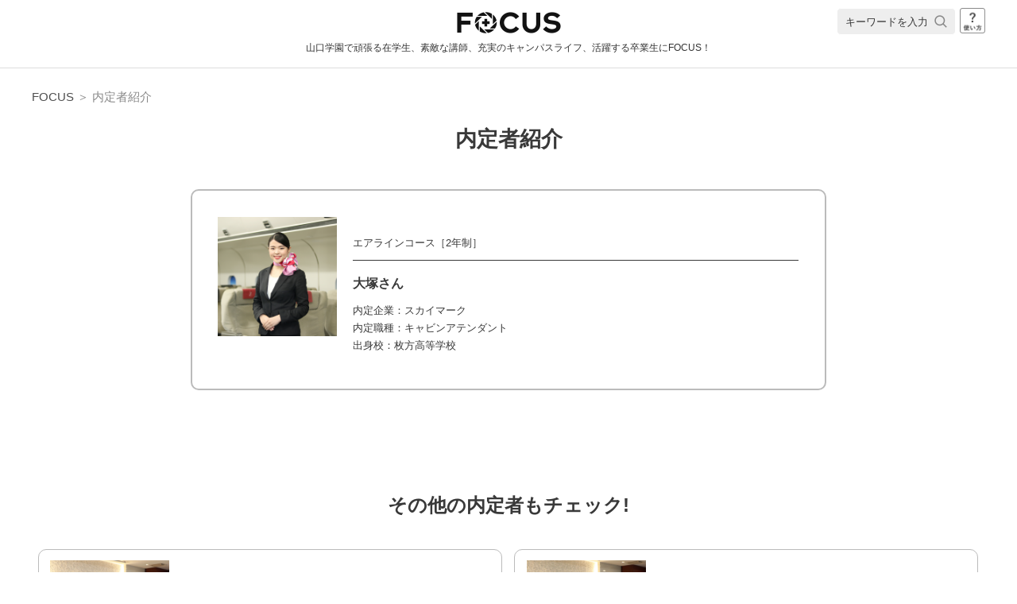

--- FILE ---
content_type: text/html; charset=UTF-8
request_url: https://ecc-archive.com/kokusai/nominee/index.php?pk=15547018250331
body_size: 3778
content:
<!DOCTYPE html>
<html>
<head>
<meta charset="UTF-8">
<title>内定者 | 山口学園で頑張る在学生、素敵な講師、充実のキャンパスライフ、活躍する卒業生にFOCUS！</title>
<meta name="Description" content="" />
<meta name="Keywords" content="" />
<meta name="author" content="" />
<meta name="copyright" content="" />
<meta name="robots" content="all" />
<meta name="viewport" content="width=device-width,user-scalable=1,maximum-scale=1" />
<link href="/common/css/import.css" rel="stylesheet" media="all" />
<link href="common/css/import.css" rel="stylesheet" media="all" />

<!-- Google Tag Manager -->
<script>(function(w,d,s,l,i){w[l]=w[l]||[];w[l].push({'gtm.start':
  new Date().getTime(),event:'gtm.js'});var f=d.getElementsByTagName(s)[0],
  j=d.createElement(s),dl=l!='dataLayer'?'&l='+l:'';j.async=true;j.src=
  'https://www.googletagmanager.com/gtm.js?id='+i+dl;f.parentNode.insertBefore(j,f);
  })(window,document,'script','dataLayer','GTM-KJF27TK');</script>
  <!-- End Google Tag Manager -->
  


<script src="https://ajax.googleapis.com/ajax/libs/jquery/1.8.2/jquery.min.js"></script>
<!--<link rel="stylesheet" href="/common/css/drawer.css">
<script src="https://cdnjs.cloudflare.com/ajax/libs/iScroll/5.1.3/iscroll.min.js"></script>	
<script src="https://cdnjs.cloudflare.com/ajax/libs/drawer/3.1.0/js/drawer.min.js"></script>-->
<link rel="stylesheet" href="/common/css/modaal.css">
<script src="/common/js/modaal.min.js"></script>
<script src="/common/js/jquery.matchHeight.js"></script>

<script src="/common/js/common.js"></script>

<!--[if lt IE 9]>
    <script src="http://html5shiv.googlecode.com/svn/trunk/html5.js"></script>
<![endif]-->

<!-- <script src="../common/js/rollover.js"></script> -->
<!-- <script src="../common/js/swfobject.js"></script> -->
<!--[if lt IE 9]>
    <script src="http://html5shiv.googlecode.com/svn/trunk/html5.js"></script>
    <![endif]-->
<script src="https://unpkg.com/masonry-layout@4/dist/masonry.pkgd.min.js"></script>
<script>
$(function(){
$('.content02 ul').masonry({
	itemSelector: '.grid',
	isFitWidth:false,
	isAnimated: false,
	isResizable:false,
	percentPosition: true
});
});
</script>
</head>
<body id="nominee" class="drawer drawer--right">

<!-- Google Tag Manager (noscript) -->
<noscript><iframe src="https://www.googletagmanager.com/ns.html?id=GTM-KJF27TK"
height="0" width="0" style="display:none;visibility:hidden"></iframe></noscript>
<!-- End Google Tag Manager (noscript) -->

<a name="pagetop" id="pagetop"></a>
<div id="container">
    <header>
    <div class="header_content01">
      <div class="content01_l">
        <h1><a href="/?new=1"><img src="/common/img/h1.png" width="262" height="54" alt="FOCUS"/></a></h1>
        <p class="h1_text">山口学園で頑張る在学生、素敵な講師、充実のキャンパスライフ、活躍する卒業生にFOCUS！</p>
      </div>
      <div class="content01_r">
        <div class="search clearfix">
          <form action="/" method="get" onsubmit="if(this.q.value=='キーワードを入力')this.q.value='';">
            <input type="hidden" name="exec" value="search" />
            <input type="hidden" name="new" value="1" />
            <div class="c-inputArea clearfix">
              <input class="input01 c-inputSearch" type="text" name="q" placeholder="キーワードを入力" value="" onfocus="if(this.value=='キーワードを入力')this.value='';" onblur="if(this.value=='')this.value='キーワードを入力';"/>
              <input type="image" name="image" id="h_bottom" class="c-searchButton" alt="検索" src="/common/img/icon_search01.png" align="middle"/>
            </div>
          </form>
        </div>
      </div>
        <div class="header_btn"><a href="#modal" class="modal"><img src="/common/img/btn_header01.png" width="68" height="68" alt="使い方"/></a></div>
		<div class="sp_btn"><button type="button" class="drawer-toggle drawer-hamburger"> <span class="sr-only">toggle navigation</span> <span class="drawer-hamburger-icon"></span> </button></div>
    </div>
    <!-- /header -->
  </header>
	  <nav class="drawer-nav" role="navigation">
		  <p class="search_title">検索</p>
        <div class="search clearfix">
          <form action="/index.php" method="get" onsubmit="if(this.q.value=='キーワードを入力')this.q.value='';">
            <input type="hidden" name="exec" value="search" />
            <input type="hidden" name="new" value="1" />
            <div class="c-inputArea clearfix">
              <input class="input01 c-inputSearch" type="text" name="q" placeholder="キーワードを入力" value="" onfocus="if(this.value=='キーワードを入力')this.value='';" onblur="if(this.value=='')this.value='キーワードを入力';"/>
              <input type="submit" name="image" id="h_bottom2" class="c-searchButton" alt="検索" src="/common/img/icon_search01.png" align="middle" value="検索する"/>
            </div>
          </form>
        </div>
	</nav>

<div id="modal" style="display:none;">
	<div class="howto_wrap">
	<div class="howto_title01">
	  <p class="sub">FOCUSの使い方</p>
	  <p>HOW TO USE</p>
	</div>
	<div class="content01_wrap">
	<div class="howto_content01 first">
		<ul>
		<li><img class="pc" src="/common/img/img_howto01.png" width="445" height="420" alt=""/><img class="sp" src="/common/img/img_howto01_sp.png" width="445" height="300" alt=""/></li>
		<li><img class="pc" src="/common/img/img_howto02.png" width="445" height="420" alt=""/><img class="sp" src="/common/img/img_howto02_sp.png" width="445" height="300" alt=""/></li>
		<li><img class="pc" src="/common/img/img_howto03.png" width="445" height="420" alt=""/><img class="sp" src="/common/img/img_howto03_sp.png" width="445" height="300" alt=""/></li>
		</ul>
		</div>
	<div class="howto_content01">
		<p class="howto_title02">検索について</p>
		<ul>
		<li><img class="pc" src="/common/img/img_howto04.png" width="445" height="280" alt=""/><img class="sp" src="/common/img/img_howto04_sp.png" width="445" height="200" alt=""/></li>
		<li><img class="pc" src="/common/img/img_howto05.png" width="445" height="280" alt=""/><img class="sp" src="/common/img/img_howto05_sp.png" width="445" height="200" alt=""/></li>
		<li><img class="pc" src="/common/img/img_howto06.png" width="445" height="280" alt=""/><img class="sp" src="/common/img/img_howto06_sp.png" width="445" height="200" alt=""/></li>
		</ul>
		</div>
	</div>
	</div>
	<div><button class="modaal-close bottom_btn"></button></div>
</div>

  <div id="wrap">
    <article>
      <div class="topic_path"><a href="/">FOCUS</a> ＞ 内定者紹介</div>
      <h2>内定者紹介</h2>
<div class="content01">
<ul>
<li>
<div class="inner01">
<div class="inner01_l"><img src="/kokusai/nominee/images/topics/15547018250331/15547018250331_1.jpg" alt="" /></div>
<div class="inner01_r">
<p class="course"><br>
エアラインコース［2年制］</p>
<p class="name">大塚さん</p>
<p>内定企業：スカイマーク<br>内定職種：キャビンアテンダント<br>出身校：枚方高等学校</p>
</div>
</div>
<p class="lead"></p>
<p></p>

</li>
</ul>
</div>

		<h3>その他の内定者もチェック!</h3>
      <div class="content02">
        <ul>
<li class="grid">
<div class="inner01">
<div class="inner01_l"><img src="/kokusai/nominee/images/topics/1681804629/1681804629_1.jpg" alt="" /></div>
<div class="inner01_r">
<p class="course"><br>
国際ホテルコース（3年制）</p>
<p class="name">吉本さん（2022年度）</p>
<p>内定企業：ホテル近鉄ユニバーサル・シティ<br>内定職種：ホテリエ<br>出身校：【大阪府】野崎高等学校</p>
</div>
</div>
<p class="lead"></p>
<p></p>

</li>
<li class="grid">
<div class="inner01">
<div class="inner01_l"><img src="/kokusai/nominee/images/topics/1681804542/1681804542_1.jpg" alt="" /></div>
<div class="inner01_r">
<p class="course"><br>
国際ホテルコース（3年制）</p>
<p class="name">奥畑さん（2022年度）</p>
<p>内定企業：ラスイート<br>内定職種：ホテリエ<br>出身校：【和歌山県】星林高等学校</p>
</div>
</div>
<p class="lead"></p>
<p></p>

</li>
<li class="grid">
<div class="inner01">
<div class="inner01_l"><img src="/kokusai/nominee/images/topics/1681804439/1681804439_1.jpg" alt="" /></div>
<div class="inner01_r">
<p class="course"><br>
国際ホテルコース（3年制）</p>
<p class="name">中村さん（2022年度）</p>
<p>内定企業：リゾートトラスト<br>内定職種：ホテリエ<br>出身校：【大阪府】長野高等学校</p>
</div>
</div>
<p class="lead"></p>
<p></p>

</li>
<li class="grid">
<div class="inner01">
<div class="inner01_l"><img src="/kokusai/nominee/images/topics/1681804354/1681804354_1.jpg" alt="" /></div>
<div class="inner01_r">
<p class="course"><br>
国際ホテルコース（3年制）</p>
<p class="name">金中さん（2022年度）</p>
<p>内定企業：ホテルグランヴィア京都　<br>内定職種：ホテリエ<br>出身校：【兵庫県】尼崎高等学校</p>
</div>
</div>
<p class="lead"></p>
<p></p>

</li>
<li class="grid">
<div class="inner01">
<div class="inner01_l"><img src="/kokusai/nominee/images/topics/1681804238/1681804238_1.jpg" alt="" /></div>
<div class="inner01_r">
<p class="course"><br>
国際ホテルコース（3年制）</p>
<p class="name">阿部さん（2022年度）</p>
<p>内定企業：リーガロイヤルホテル大阪<br>内定職種：ホテリエ<br>出身校：【大阪府】柴島高等学校</p>
</div>
</div>
<p class="lead"></p>
<p></p>

</li>
<li class="grid">
<div class="inner01">
<div class="inner01_l"><img src="/kokusai/nominee/images/topics/1681804058/1681804058_1.jpg" alt="" /></div>
<div class="inner01_r">
<p class="course"><br>
国際ホテルコース（3年制）</p>
<p class="name">竹島さん（2022年度）</p>
<p>内定企業：ハイアットリージェンシー大阪<br>内定職種：ホテリエ<br>出身校：【大阪府】東淀川高等学校</p>
</div>
</div>
<p class="lead"></p>
<p></p>

</li>
<li class="grid">
<div class="inner01">
<div class="inner01_l"><img src="/kokusai/nominee/images/topics/1681803978/1681803978_1.jpg" alt="" /></div>
<div class="inner01_r">
<p class="course"><br>
国際ホテルコース（3年制）</p>
<p class="name">浅井さん（2022年度）</p>
<p>内定企業：ウェスティンホテル大阪<br>内定職種：ホテリエ<br>出身校：【大阪府】大阪市立扇町総合高等学校</p>
</div>
</div>
<p class="lead"></p>
<p></p>

</li>
<li class="grid">
<div class="inner01">
<div class="inner01_l"><img src="/kokusai/nominee/images/topics/1681803840/1681803840_1.jpg" alt="" /></div>
<div class="inner01_r">
<p class="course"><br>
国際ホテルコース（3年制）</p>
<p class="name">北川さん（2022年度）</p>
<p>内定企業：ウェスティンホテル大阪<br>内定職種：ホテリエ<br>出身校：【兵庫県】神戸学院大学附属高等学校</p>
</div>
</div>
<p class="lead"></p>
<p></p>

</li>

        </ul>
      </div>
      <ul class="pager">
		  
		  <li><a href="/kokusai/nominee/index.php?c=topics&sk=0#result" class="select"><span>1</span></a></li><li><a href="/kokusai/nominee/index.php?c=topics&sk=8#result"><span>2</span></a></li><li><a href="/kokusai/nominee/index.php?c=topics&sk=16#result"><span>3</span></a></li><li><a href="/kokusai/nominee/index.php?c=topics&sk=24#result"><span>4</span></a></li>
		  <li><a href="/kokusai/nominee/index.php?c=topics&sk=8#result""><span>＞</span></a></li><li><a href="/kokusai/nominee/index.php?c=topics&sk=752#result"><span>&gt;&gt;</span></a></li>
      </ul>
    </article>
    <!-- /wrap -->
  </div>
    <footer>
    <div class="footer_link01">
      <ul>
        <li><a href="http://kokusai.ecc.ac.jp/" target="_blank"><span>ECC国際外語専門学校 <img src="/common/img/icon_link01.png" width="24" height="24" alt=""/></span></a></li>
        <li><a href="https://comp.ecc.ac.jp/" target="_blank"><span>ECCコンピュータ専門学校 <img src="/common/img/icon_link01.png" width="24" height="24" alt=""/></span></a></li>
        <li><a href="http://art.ecc.ac.jp/" target="_blank"><span>ECCアーティスト美容専門学校 <img src="/common/img/icon_link01.png" width="24" height="24" alt=""/></span></a></li>
        <li><a href="http://japan.ecc.ac.jp/ja/" target="_blank"><span>ECC国際外語専門学校 <br class="pc">日本語学科 <img src="/common/img/icon_link01.png" width="24" height="24" alt=""/></span></a></li>
		<li><a href="http://japan.ecc.ac.jp/colleges/" target="_blank"><span>ECC国際外語専門学校 <br class="pc">国際コミュニケーション学科 <img src="/common/img/icon_link01.png" width="24" height="24" alt=""/></span></a></li>  
      </ul>
    </div>
    <div class="footer_content01">
      <div class="inner001">
        <div class="inner001_l">
          <p class="logo"><a href="/?new=1"><img src="/common/img/img_footer01.png" width="210" height="44" alt="FOCUS"/></a></p>
          <p>山口学園で頑張る在学生、素敵な講師、充実のキャンパスライフ、活躍する卒業生にFOCUS！</p>
        </div>
        <div class="inner001_r">
          <p class="btn01"><a href="http://www.ecc.ac.jp/" target="_blank">学校法人 山口学園</a></p>
          <p class="copyright">&copy; 2019  Yamaguchi Gakuen.  All Rights Reserved.</p>
        </div>
      </div>
    </div>

    <!-- /footer -->
  </footer>


  <!-- /container -->
</div>
<script src="/common/js/ofi.min.js"></script>
<script>
  $(function () {
    objectFitImages('article img');
  });
</script>
</body>
</html>


--- FILE ---
content_type: text/css
request_url: https://ecc-archive.com/common/css/base.css
body_size: 4144
content:
@charset "utf-8";

/* -------------------------------------------------- */
/* file   : base.css                                  */
/* update : 2013/01/18 T.S                         */
/* -------------------------------------------------- */

@media screen and (min-width: 641px){
}
@media screen and (max-width: 640px){
}

/* body */
/* -------------------------------------------------- */
body{
    color: #393939;
	-webkit-text-size-adjust: 100%;
}

/* link */
/* -------------------------------------------------- */
a:link{
	text-decoration: none;
    
}
a:visited{
    text-decoration: none;
}
a:hover{
    text-decoration: underline;
}
a:focus{
    
}
a:active{
    
}


@media screen and (min-width: 751px){
	
.pc{
	display: block;
}	
.pc_i{
	display: inline-block;
}
.sp{
	display: none;
}	
.sp_i{
	display: none;
}	
/* header */
/* -------------------------------------------------- */
header {

	width: 100%;
	border-bottom: solid 1px #DDDDDD;
}
.header_content01{
	width: 100%;
	max-width: 1220px;
	margin: 0 auto;
	padding: 0 10px;
	box-sizing: border-box;
	position: relative;
	text-align: center;

}
.header_content01 .content01_l{
	padding: 15px 0 15px ;
	

	
}

.header_content01 .content01_l h1{
}
.header_content01 .content01_l h1 img{
	width: 131px;
	height: auto;
	margin-bottom: 8px;
}
.header_content01 .content01_l .h1_text {
	color: #333333;
	font-size: 12px;
}

.header_content01 .content01_r{
	display: flex;
	justify-content: flex-start;
	align-items: center;
	position: absolute;
	right: 47px;
	top: 10px;
}

.header_content01 .content01_r .search {

}
.header_content01 .content01_r .search .c-inputArea{
	position: relative;
}
.header_content01 .content01_r .search .input01 {
	width: 150px;
	height: 34px;
	padding: 5px 30px 5px 10px;
	box-sizing: border-box;
	border: solid 1px #FFFFFF;
	background-color: #EEEEEE;
	border-radius: 5px;
	-webkit-transition: width .3s;
    transition: width .3s;
	color: #393939;
	

}
	
.header_content01 .content01_r .search .input01::placeholder {
  color: #393939;
}

/* IE */
.header_content01 .content01_r .search .input01:-ms-input-placeholder {
  color: #393939;
}

/* Edge */
.header_content01 .content01_r .search .input01::-ms-input-placeholder {
  color: #393939;
}	
	
	


.header_content01 .content01_r .search .c-searchButton{
	width: 16px;
	height: 16px;
	position: absolute;
	right: 11px;
	top: 9px;
	
}



.header_content01 .header_btn  {
	position: absolute;
	right: 10px;
	top: 10px;
}
.header_content01 .header_btn img  {
	width: 32px;
	height: auto;

}
.header_content01 .header_btn img:hover  {
	opacity: 0.7;


}	
	
.header_content01 .sp_btn{
	display: none;
		
}
.drawer-nav{
	display: none;
}	
	
#wrap .topic_path{
	color: #8A8A8A;
	margin-bottom: 10px;
	font-size: 15px;
	line-height: 2.1;
}
	
#wrap .topic_path a{
	color: #4E4E4E;
}
	
/* ポップアップ */
/* -------------------------------------------------- */
	
	
.howto_wrap .howto_title01{
	background-color: #8D8D8D;
	text-align: center;
	font-weight: bold;
	font-size: 27px;
	color: #FFFFFF;
	padding: 20px 0;
	border-radius: 10px 10px 0 0;
	
}
.howto_wrap .howto_title01 .sub{
	font-weight: 500;
	font-size: 15px;
	
}
	
.howto_wrap .howto_title02{
	font-size: 20px;
	text-align: center;
	margin-bottom: 30px;
	font-weight: bold;
	
	}
.howto_wrap .content01_wrap{
	padding:45px 0;
	background-color: #FFFFFF;
	border-radius: 0 0 10px 10px;
		
}	
	
.howto_wrap .howto_content01{
	padding: 0 40px ;

		
}
.howto_wrap .howto_content01.first{
	border-bottom: solid 1px #DDDDDD;
	padding-bottom: 40px;
	margin-bottom: 40px;

}
	
.howto_wrap .howto_content01 ul{
	display: flex;
	justify-content: flex-start;
		
}
.howto_wrap .howto_content01 ul li{
	width: 28%;
	margin-right: 8%;
}
.howto_wrap .howto_content01 ul li:last-child{
	margin-right: 0;
}
	
.howto_wrap .howto_content01.first li{
	position: relative;
}	
.howto_wrap .howto_content01.first li::after{
	content: "";
	display: block;
	background-image: url(../img/icon_howto01.png);
	background-repeat: no-repeat;
	background-position: center center;
	background-size: 13.5px auto;
	width: 13.5px;
	height: 22px;
	position: absolute;
	right: -18%;
	top: 50%;
	margin-top: -11px;
}	
.howto_wrap .howto_content01.first li:last-child::after{

	display: none;

}	
	
.howto_wrap .howto_content01 ul li img{
	width: 100%;
	height: auto;
	max-width: 445px;
		
}
	
.modaal-close.bottom_btn {
	display: none;

}	
	
/* footer */
/* -------------------------------------------------- */
	
footer {

}

.footer_link01{
	background-color: #8D8D8D;
	
}
.footer_link01 ul{
	width: 100%;
	max-width: 1220px;
	margin: 0 auto;
	padding: 0 10px;
	box-sizing: border-box;
	display: flex;
	justify-content: center;
	
}
.footer_link01 ul li{
	width: 20%;
	max-width: 240px;
}
/*
    .footer_link01 ul li:first-child{
	width: 18%;
}
  .footer_link01 ul li:last-child{
	width: 40%;
}
*/
.footer_link01 ul li a{
	color: #FFFFFF;
	display: block;
	text-align: center;
	padding: 20px 0;
}


.footer_link01 ul li a span{

	display: flex;
	border-right: solid 1px #A1A1A1;
  padding: 0 10px;
  align-items: center;
    justify-content: center;

}
.footer_link01 ul li:first-child a span{

	border-left: solid 1px #A1A1A1;
}
.footer_link01 ul li a span img{
	width: 12px;
	height: auto;
	vertical-align: middle;
	margin-left: 5px;
}

.footer_content01{
	background-color: #707070;
	padding: 20px 0 40px;
}
.footer_content01 .inner001{
	width: 100%;
	max-width: 1220px;
	padding: 0 10px;
	margin: 0 auto;
	box-sizing: border-box;
	display: flex;
	justify-content: space-between;
	align-items: flex-start;
	color: #FFFFFF;
}
.footer_content01 .inner001 .inner001_l{
	display: flex;
	justify-content: flex-start;
	align-items: center;
	font-size: 13px;
}
.footer_content01 .inner001 .inner001_l img{
	width: 105px;
	height: auto;

}
.footer_content01 .inner001 .inner001_l .logo{
	margin-right: 18px;


}

.footer_content01 .inner001 .inner001_r{
	text-align: right;
	color: #FFFFFF;

}
.footer_content01 .inner001 .inner001_r .btn01 a{
	color: #FFFFFF;
	display: inline-block;
	text-align: center;
	border: solid 1px #FFFFFF;
	padding: 5px 0;
	width: 200px;
	box-sizing: border-box;
	border-radius: 5px;


}
.footer_content01 .inner001 .inner001_r .btn01 a:hover{
	text-decoration: none;
	background-color: #BBBBBB;
	color: #FFFFFF;



}
.footer_content01 .inner001 .inner001_r .copyright{
	font-size: 12px;
	margin-top: 25px;


}
	
	
	
}


@media screen and (max-width: 750px){

.pc{
	display: none;
}	
.pc_i{
	display: none;
}
.sp{
	display: block;
}	
.sp_i{
	display: inline-block;
}		
/* header */
/* -------------------------------------------------- */
header {

	width: 100%;
	margin-bottom: 20px;
	border-bottom: solid 1px #DDDDDD;
}
.header_content01{
	width: 100%;
	position: relative;



}
.header_content01 .content01_l{
	padding: 15px 0 ;
	text-align: center;
	

	
}

.header_content01 .content01_l h1{
	margin-bottom: 15px;
}
.header_content01 .content01_l h1 img{
	width: 110px;
	height: auto;
}
.header_content01 .content01_l .h1_text {
	color: #333333;
	font-size: 9px;
	line-height: 1.5;
	padding:0 15px;
}

.header_content01 .content01_r{
	display: none;
}
	
	
.drawer-nav .search_title {
	text-align: center;
	margin-bottom: 10px;
	font-size: 16px;
	font-weight: bold;

}

.drawer-nav .search {
	margin-bottom: 20px;

}
.drawer-nav .search .c-inputArea{
	position: relative;
}
.drawer-nav .search .input01 {
	width: 100%;
	height: 34px;
	padding: 5px 30px 5px 10px;
	box-sizing: border-box;
	border: solid 1px #FFFFFF;
	background-color: #EEEEEE;
	border-radius: 5px;
    font-size: 16px;
  color: #393939;

}
.header_content01 .content01_r .search .input01::placeholder {
  color: #393939;
}

/* IE */
.header_content01 .content01_r .search .input01:-ms-input-placeholder {
  color: #393939;
}

/* Edge */
.header_content01 .content01_r .search .input01::-ms-input-placeholder {
  color: #393939;
}	
.drawer-nav{
	padding: 0 15px;
	display: none;
}
.drawer-nav .search .c-searchButton{
  display: block;
  background-color: #393939;
  color: #FFFFFF;
  text-align: center;
  background-image: url(../img/icon_search02.png);
  background-size: 15px auto;
  background-repeat: no-repeat;
  background-position: 20px center;
  width: 50%;
  padding: 5px 0;
  font-size: 14px;
  border: none;
  margin: 20px auto 0;
  border-radius: 5px;
  cursor: pointer;
	
}



.header_btn  {
	width: 25px;
	position: absolute;
	top: 15px;
	right: 15px;
}
.header_btn img  {
	width: 100%;
	height: auto;

}
	
.header_content01 .sp_btn{
	display: block;
	width: 25px;
	position: absolute;
	top: 15px;
	right: 55px;
		
}
	
.drawer-hamburger {
	/*position:fixed;*/
	z-index: 1001;
	top: 0;
	display: block;
	/*box-sizing: content-box;*/
	padding: 0;
	/*padding: 10px 0.6rem;*/
	/*-webkit-transition: all .6s cubic-bezier(.19,1,.22,1);
	transition: all .6s cubic-bezier(.19,1,.22,1);
	-webkit-transform: translateZ(0);
	transform: translateZ(0);*/
	border: 0;
	outline: 0;
	background-image: url(../img/icon_search01_sp.png);
	background-repeat: no-repeat;
	background-position: center top;
	background-size: 25px auto;
	background-color: #FFFFFF;

	width: 25px;
	height: 25px;
	

	/*background-color: #393939;*/
	/*width: 100%;
	height: 100%;*/
	box-sizing: border-box;
}
.drawer-hamburger.active {
	background-image: none;
	}
.drawer-hamburger-icon {
 position:relative;
 display:none;
}
.drawer-hamburger.active .drawer-hamburger-icon {
 position:relative;
 display:block;
}	
.drawer-hamburger-icon,.drawer-hamburger-icon:after,.drawer-hamburger-icon:before {
 width:100%;
 height:3px;
 -webkit-transition:all .6s cubic-bezier(.19,1,.22,1);
 transition:all .6s cubic-bezier(.19,1,.22,1);
 background-color:#000000;
}
.drawer-hamburger-icon:after,.drawer-hamburger-icon:before {
 position:absolute;
 top:-10px;
 left:0;
 content:' '
}
.drawer-hamburger-icon:after {
 top:10px
}	
.drawer-hamburger.active .drawer-hamburger-icon {
 background-color:transparent
}
.drawer-hamburger.active .drawer-hamburger-icon:after,.drawer-hamburger.active .drawer-hamburger-icon:before {
 top:0
}
.drawer-hamburger.active .drawer-hamburger-icon:before {
 -webkit-transform:rotate(45deg);
 -ms-transform:rotate(45deg);
 transform:rotate(45deg)
}
.drawer-hamburger.active .drawer-hamburger-icon:after {
 -webkit-transform:rotate(-45deg);
 -ms-transform:rotate(-45deg);
 transform:rotate(-45deg)
}
.sr-only {
 position:absolute;
 overflow:hidden;
 clip:rect(0,0,0,0);
 width:1px;
 height:1px;
 margin:-1px;
 padding:0;
 border:0
}
.sr-only-focusable:active,.sr-only-focusable:focus {
 position:static;
 overflow:visible;
 clip:auto;
 width:auto;
 height:auto;
 margin:0
}


	
	
	
#wrap .topic_path{
	color: #8A8A8A;
	margin-bottom: 10px;
	font-size: 11px;
	line-height: 1.7;
}
	
#wrap .topic_path a{
	color: #4E4E4E;
}	

/* ポップアップ */
/* -------------------------------------------------- */
	
.howto_wrap{
		
}	
.howto_wrap .howto_title01{
	background-color: #8D8D8D;
	text-align: center;
	font-weight: bold;
	font-size: 20px;
	color: #FFFFFF;
	padding: 15px 0;
	border-radius: 10px 10px 0 0;
	
}
.howto_wrap .howto_title01 .sub{
	font-weight: 500;
	font-size: 13px;
	
}
.howto_wrap .howto_title02{
	font-size: 20px;
	text-align: center;
	margin-bottom: 30px;
	font-weight: bold;
	}	
.howto_wrap .content01_wrap{
	padding:25px 0;
	background-color: #FFFFFF;
	border-radius: 0 0 10px 10px;
		
}	
	
.howto_wrap .howto_content01{
	padding: 0 10px ;

		
}
.howto_wrap .howto_content01.first{
	border-bottom: solid 1px #DDDDDD;
	padding-bottom: 30px;
	margin-bottom: 30px;

}
	
.howto_wrap .howto_content01 ul{
	width: 60%;
	margin: 0 auto;		
}
.howto_wrap .howto_content01 ul li{
	border-bottom: dotted 1px #DDDDDD;
	margin-bottom: 30px;
	padding-bottom: 30px;
}
.howto_wrap .howto_content01 ul li:last-child{
	margin-bottom: 0;
}
	
.howto_wrap .howto_content01.first li{
	position: relative;
	border-bottom: none;
	padding-bottom: 0;
	margin-bottom: 60px;
}	
.howto_wrap .howto_content01.first li::after{
	content: "";
	display: block;
	background-image: url(../img/icon_howto01_sp.png);
	background-repeat: no-repeat;
	background-position: center center;
	background-size: 22px auto;
	width: 22px;
	height: 13.5px;
	position: absolute;
	left: 50%;
	bottom: -36px;
	margin-left: -11px;
}	
.howto_wrap .howto_content01.first li:last-child::after{

	display: none;

}	
	
.howto_wrap .howto_content01 ul li img{
	width: 100%;
	height: auto;
	max-width: 445px;
		
}	
	
.modaal-close.bottom_btn {
    position: fixed;
    left: 50%;
    bottom: 10px;
	top: auto;
    color: #fff;
    cursor: pointer;
    opacity: 1;
    width: 50px;
    height: 50px;
    background: rgba(0, 0, 0, 0);
    border-radius: 100%;
    -webkit-transition: all 0.2s ease-in-out;
    transition: all 0.2s ease-in-out;
	margin-left: -25px;
}	
	
/* footer */
/* -------------------------------------------------- */
footer {

}

.footer_link01{
	background-color: #8D8D8D;
	
}
.footer_link01 ul{
	
}
.footer_link01 ul li{

	border-bottom: solid 1px #A1A1A1;

	
}
.footer_link01 ul li a{
	color: #FFFFFF;
	display: block;
	text-align: center;
	padding: 15px 0;
}


.footer_link01 ul li a span{


}
.footer_link01 ul li:first-child a span{

	
}
.footer_link01 ul li a span img{
	width: 12px;
	height: auto;
	vertical-align: middle;
	margin-left: 5px;
}

.footer_content01{
	background-color: #707070;
	padding: 20px 0 30px;
}
.footer_content01 .inner001{

	padding: 0 15px;
	color: #FFFFFF;
}
.footer_content01 .inner001 .inner001_l{
	text-align: center;

	font-size: 13px;
	margin-bottom: 20px;
}
.footer_content01 .inner001 .inner001_l img{
	width: 105px;
	height: auto;
	margin-bottom: 10px;

}
.footer_content01 .inner001 .inner001_l .logo{


}

.footer_content01 .inner001 .inner001_r{
	text-align: center;
	color: #FFFFFF;

}
.footer_content01 .inner001 .inner001_r .btn01 a{
	color: #FFFFFF;
	display: inline-block;
	text-align: center;
	border: solid 1px #FFFFFF;
	padding: 5px 0;
	width: 200px;
	box-sizing: border-box;


}

.footer_content01 .inner001 .inner001_r .copyright{
	font-size: 12px;
	margin-top: 25px;


}

	
	
	
}



@media screen and (min-width: 751px){

.pager{
	display: flex;
	justify-content: center;
	flex-wrap: wrap;
}

.pager li{
	width: 2.9%;
	max-width: 35px;
	margin-right: 0.9%;

}

.pager li a{
	display: block;
	color: #121212;
	background-color: #FFFFFF;
	border: solid 1px #FFFFFF;
    width: 100%;
    height: 100%;
    padding: 50%;
	border-radius: 50%;
	box-sizing: border-box;
	
	position: relative;
	font-size: 14px;
line-height: 1.7;
font-weight: 500;

}
.pager li a span{
    position: absolute;
    left: 0;
    top: 50%;
    margin:  -0.85em 0 0;
    width: 100%;
	text-align: center;

}

.pager li a.select,.pager li a:hover{
	color: #FFFFFF;
	background-color: #393939;
	border: solid 1px #393939;

}	
	
}
@media screen and (max-width: 750px){
.pager{
	display: flex;
	justify-content: center;
	flex-wrap: wrap;
}

.pager li{
	width: 7%;
	margin-right: 4%;

}

.pager li a{
	display: block;
	color: #121212;
	background-color: #FFFFFF;
	border: solid 1px #FFFFFF;
    width: 100%;
    height: 100%;
    padding: 50%;
	border-radius: 50%;
	box-sizing: border-box;
	
	position: relative;

}
.pager li a span{
    position: absolute;
    left: 0;
    top: 50%;
    margin:  -0.73em 0 0;
    width: 100%;
	text-align: center;

}

.pager li a.select,.pager li a:hover{
	color: #FFFFFF;
	background-color: #393939;
	border: solid 1px #393939;

}

}
	
/* h */
/* -------------------------------------------------- */
h1 {
    
}
h2 {

}
h3 {

}

/* layout */
/* -------------------------------------------------- */
.section {
    
}

.col2wrap {
	width: 100%;
}
.col2left {
	width: 50%;
	float: left;
}
.col2right {
	width: 50%;
	float: right;
}


/* border */
/* -------------------------------------------------- */
.border01 {
    
}

/* ohter */
/* -------------------------------------------------- */
#container #wrap .no_margin_b {
	margin-bottom: 0px;    
}
.space01{
	margin-bottom: 5px;
}
.space02{
	margin-bottom: 10px;
}
.space03{
	margin-bottom: 15px;
}
.space04{
	margin-bottom: 20px;
}
.space05{
	margin-bottom: 25px;
}
.space06{
	margin-bottom: 30px;
}
.space07{
	margin-bottom: 35px;
}
.space08{
	margin-bottom: 40px;
}
.space09{
	margin-bottom: 45px;
}
.space10{
	margin-bottom: 50px;
}
.center{
	text-align:center;
}

/* table */
/* -------------------------------------------------- */

.table01 {
}
.table01 th, .table01 td {

}
.table01 th {

}
.table01 td {

}

/* topic_path */
/* -------------------------------------------------- */
#topic_path {

}

/* clearfix */
/* -------------------------------------------------- */
.clearfix:after {
	content: ".";
    display: block;
    clear: both;
    height: 0;
    visibility: hidden;
	overflow:hidden;
    font-size:0.1em;
    line-height:0;
}
.clearfix {
    display: inline-block;
}
* html .clearfix {
    height: 1%;
}
.clearfix {
    display: block;
}


--- FILE ---
content_type: text/css
request_url: https://ecc-archive.com/common/css/top.css
body_size: 5010
content:
@charset "utf-8";
/* -------------------------------------------------- */
/* file   : top.css                                   */
/* update : 2013/01/18 T.S                           */
/* -------------------------------------------------- */

@media screen and (min-width: 751px){

section.search {
	width: 100%;
	max-width: 1220px;
	margin: 80px auto 60px;
	padding: 0 10px;
	box-sizing: border-box;
}

#top .howto_btn01 a{
	display: block;
	width: 30.8%;
	margin: 0 auto;
	border-top: solid 1px #888888;
	border-bottom: solid 1px #888888;
	text-align: center;
	font-size: 27px;
	font-weight: bold;
	color: #393939;
	margin-bottom: 60px;
	background-image: url(../../img/bg_howto_btn01.png);
	background-repeat: repeat;
}
#top .howto_btn01 a .inner{
	background: rgba(255,255,255,1);
	height: 100%;
	padding: 20px 0 15px;
	transition-duration: 1s;
	}


#top .howto_btn01 a .sub{
	font-size: 15px;
	font-weight: 500;
}
#top .howto_btn01 a:hover{
	text-decoration: none;
}
#top .howto_btn01 a:hover .inner{
	background: rgba(255,255,255,0);


}

#top .top_content01 {
	display: flex;
	justify-content: flex-start;
	margin-bottom: 50px;
}
#top .top_content01 .title01 {
	border-left: solid 1px #393939;
	width: 12.9%;
	max-width: 154px;
	box-sizing: border-box;
	font-size: 18px;
	font-weight: bold;
	padding-left: 27px;
	display: flex;
	align-items: center;
}
#top .top_content01 ul {
	display: flex;
	justify-content: flex-start;
	flex-wrap: wrap;
	width: 87.1%;
}
#top .top_content01 ul li {
	width: 24.3%;
    max-width: 254px;
    margin-right: 0.933%;
}
#top .top_content01 ul li:nth-child(4n) {
	margin-right: 0;
}

#top .top_content01 ul li .checkbox01-input {
	display: none;
}
#top .top_content01 ul li .checkbox01-parts {
	display: flex;
	align-items: center;
	justify-content: center;
	border: solid 1px #BBBBBB;
	padding: 15px 15px 15px 36px;
	font-size: 1.33vw;
	color: #393939;
	line-height: 1.3;
	position: relative;
	border-radius: 5px;
	cursor: pointer;
	text-align: center;
	box-sizing: border-box;
}
#top .top_content01 ul li:nth-child(4) .checkbox01-parts {

	font-size: 1vw;

}
#top .top_content01 ul li .checkbox01-parts:hover {
	opacity: 0.7;
	}
#top .top_content01 ul li .checkbox01-parts::before {
	content: "";
	display: block;
	position: absolute;
	top: 50%;
	left: 13px;
	width: 13px;
	height: 13px;
	border: 1px solid #BBBBBB;
	margin-top: -6.5px
}
#top .top_content01 ul li .checkbox01-input:checked + .checkbox01-parts {
	background-color: #EEEEEE;
	border: solid 1px #EEEEEE;
}
#top .top_content01 ul li .checkbox01-input:checked + .checkbox01-parts::before {
	display: none;
}
#top .top_content01 ul li .checkbox01-input:checked + .checkbox01-parts::after {
	content: "";
	display: block;
	position: absolute;
	top: 50%;
	left: 15px;
	width: 5px;
	height: 9px;
	transform: rotate(40deg);
	border-bottom: 2px solid #555555;
	border-right: 2px solid #555555;
	margin-top: -4.5px
}



#top .top_content01 ul li a {
	display: block;
	border: solid 1px #BBBBBB;
	text-align: center;
	padding: 25px 0;
	font-size: 1.33vw;
	color: #393939;
	line-height: 1.3;
	border-radius: 5px;
}
#top .top_content01 ul li a:hover, #top .top_content01 ul li a.active{
	background-color: #EEEEEE;
	border: solid 1px #EEEEEE;
	text-decoration: none;

}
#top .form_content01 {
	display: none;
}
#top .form_content01 .inner01 {
	display: flex;
	justify-content: flex-start;
	margin-bottom: 50px;
}

#top .form_content01 .inner01 .title01 {
	border-left: solid 1px #333333;
	width: 12.9%;
	max-width: 154px;
	box-sizing: border-box;
	font-size: 18px;
	font-weight: bold;
	padding-left: 27px;
	display: flex;
	align-items: center;
}
#top .form_content01 .inner01 ul {
	display: flex;
	justify-content: flex-start;
	flex-wrap: wrap;
	width: 87.1%;
}
#top .form_content01 .inner01 ul li {
	width: 24.3%;
	max-width: 254px;
	margin-right: 0.933%;
	margin-bottom: 10px;
}
#top .form_content01 .inner01 ul li.li01 {
	width: 49.5%;
	max-width: 517px;
}
#top .form_content01 .inner01 ul li.li02 {
	margin-right: 0;
}
#top .form_content01 .inner01 ul li:nth-child(4n) {
	margin-right: 0;
}
#top .form_content01 .inner01 ul li label {
}
#top .form_content01 .inner01 ul li .checkbox01-input {
	display: none;
}
#top .form_content01 .inner01 ul li .checkbox01-parts {
	display: block;
	border: solid 1px #BBBBBB;
	padding: 10px 0 10px 36px;
	font-size: 15px;
	color: #393939;
	position: relative;
	border-radius: 5px;
	cursor: pointer;
}
#top .form_content01 .inner01 ul li .checkbox01-parts:hover {
	opacity: 0.7;
	}
#top .form_content01 .inner01 ul li .checkbox01-parts::before {
	content: "";
	display: block;
	position: absolute;
	top: 15px;
	left: 13px;
	width: 13px;
	height: 13px;
	border: 1px solid #BBBBBB;
}
#top .form_content01 .inner01 ul li .checkbox01-input:checked + .checkbox01-parts {
	background-color: #EEEEEE;
	border: solid 1px #EEEEEE;
}
#top .form_content01 .inner01 ul li .checkbox01-input:checked + .checkbox01-parts::before {
	display: none;
}
#top .form_content01 .inner01 ul li .checkbox01-input:checked + .checkbox01-parts::after {
	content: "";
	display: block;
	position: absolute;
	top: 15px;
	left: 15px;
	width: 5px;
	height: 9px;
	transform: rotate(40deg);
	border-bottom: 2px solid #555555;
	border-right: 2px solid #555555;
}
#top .form_content01 .inner01 ul li .select-wrap {
	position: relative;
}
#top .form_content01 .inner01 ul li .select-wrap:before {
	z-index: 1;
	position: absolute;
	right: 10px;
	top: 18px;
	content: "";
	width: 12px;
	height: 7.5px;
	background-image: url(../img/icon_select.png);
	background-repeat: no-repeat;
	background-size: 12px auto;
	pointer-events: none;
}
#top .form_content01 .inner01 ul li .select-wrap select {
	outline: none;
	text-indent: 0.01px;
	text-overflow: '';
	background: none transparent;
	vertical-align: middle;
	color: inherit;
	-webkit-appearance: button;
	-moz-appearance: button;
	appearance: button;
	border: solid 1px #BBBBBB;
	padding: 10px 30px 10px 15px;
	font-size: 15px;
	width: 100%;
	box-sizing: border-box;
	border-radius: 5px;
	cursor: pointer;
}
#top .form_content01 .inner01 ul li .select-wrap select:hover {
	opacity: 0.7;
	}
#top .form_content01 .inner01 ul li .select-wrap select option {
	background-color: #fff;
	color: #333;
}
	
#top .form_content01 .inner01 ul li .select-wrap select{
-webkit-appearance: none;
-moz-appearance: none;
appearance: none;
}	
	
#top .form_content01 .inner01 ul li .select-wrap select::-ms-expand {
 display: none;
}
#top .form_content01 .inner01 ul li .select-wrap select:-moz-focusring {
 color: transparent;
 text-shadow: 0 0 0 #828c9a;
}
#top .form_content01 .inner01 ul li .select-wrap select:disabled{
	position: relative;
	background-color: rgba(0,0,0,0.6);
	cursor: default;

}
#top .form_content01 .inner01 ul li .select-wrap select:disabled:hover{
	opacity: 1;
}


#top .form_content01 .btn_wrap01{

	display: flex;
	justify-content: center;
}
#top .form_content01 .btn_wrap01 li{
	width: 21.7%;
	max-width: 260px;
	margin-right: 10px;
}
#top .form_content01 .btn_wrap01 li:last-child{

	margin-right: 0px;
}

#top .form_content01 .btn_wrap01 li button.btn01{
	display: block;
	border: solid 1px #909090;
	text-align: center;
	background-image: url(../img/icon_search03.png);
	background-size: 12px auto;
	background-repeat: no-repeat;
	background-position: 20px center;
	width: 100%;
	padding: 10px 0;
	font-size: 15px;
	margin-bottom: 20px;
	border-radius: 5px;
	cursor: pointer;
	color: #393939;
}
#top .form_content01 .btn_wrap01 li button.btn02{
	display: block;
	background-color: #393939;
	color: #FFFFFF;
	text-align: center;
	background-image: url(../img/icon_search02.png);
	background-size: 21px auto;
	background-repeat: no-repeat;
	background-position: 20px center;
	width: 100%;
	padding: 10px 0;
	font-size: 15px;
	border: none;
	margin-bottom: 20px;
	border-radius: 5px;
	cursor: pointer;


}
#top .form_content01 .btn_wrap01 li button:hover{
	opacity: 0.7;

}
#top section.result{
	border-top: solid 1px #DDDDDD;
	padding: 110px 0 120px;

}
#top section.result .main_content{
	width: 100%;
	max-width: 1220px;
	margin: 0 auto;
	padding: 0 10px;
	box-sizing: border-box;

}
#top section.result .main_content .result_title01{
	display: flex;
	justify-content: flex-start;
	align-items: baseline;
	font-size: 24px;
	font-weight: bold;
	margin-bottom: 10px;
}
#top section.result .main_content .result_title01 .sum{
	margin-left: 20px;
	font-size: 16px;
	font-weight: 500;
}
#top section.result .main_content .result_pass{
	display: flex;
	justify-content: flex-start;
	margin-bottom: 60px;
}
#top section.result .main_content .result_pass li{
	padding-right: 12px;
	margin-right: 8px;
	background-image: url(../img/icon_pass.png);
	background-repeat: no-repeat;
	background-position: right 7px;
}
#top section.result .main_content .result_pass li:last-child{
	padding-right: 0px;
	margin-right: 0px;
	background-image: none;

}
#top section.result .main_content .tag_list01 {
	display: flex;
	justify-content: flex-start;
	flex-wrap: wrap;
	margin-bottom: 60px;
}
#top section.result .main_content .tag_list01 li {
	margin-right: 10px;
	margin-bottom: 10px;

}
#top section.result .main_content .tag_list01 li a {
	display: block;
	padding: 8px 15px;
	background-color: #EEEEEE;
	color: #333333;
	font-size: 1.34vw;
	border-radius: 5px;
}
#top section.result .main_content .tag_list01 li a:hover {
	text-decoration: none;
	opacity: 0.7;
}
#top section.result .main_content .tag_list01 li:last-child a {
	background-color: #393939;
	color: #FFFFFF;

}
#top section.result .main_content .tag_list01 li:last-child a:hover {
	text-decoration: none;
	opacity: 0.7;
}
#top section.result .main_content .view_list01{
	display: flex;
	justify-content: flex-start;
	flex-wrap: wrap;
	padding-bottom: 15px;
}
#top section.result .main_content .view_list01 li{
	width: 23.25%;
	max-width: 279px;
	margin-right: 2.33%;
	margin-bottom: 70px;
}
#top section.result .main_content .view_list01 li img{
	width: 100%;
	height: 186px;
	object-fit: cover;
	object-position: 50% 20%;
	font-family: 'object-fit: cover;object-position: 50% 20%;'
}
#top section.result .main_content .view_list01 li img.dummy_image{

	object-position: 50% 50%;
	font-family: 'object-fit: cover;object-position: 50% 50%;'
}
#top section.result .main_content .view_list01 li a{
	display: block;
	color: #333333;
}
#top section.result .main_content .view_list01 li a:hover{
	opacity: 0.7;
	text-decoration: none;
}
#top section.result .main_content .view_list01 li:nth-child(4n){

	margin-right: 0;
}

#top section.result .main_content .view_list01 li .pic_wrap{
	position: relative;

}
#top section.result .main_content .view_list01 li .pic_wrap .new{
	position: absolute;
	left: 0;
	top: 0;


}
#top section.result .main_content .view_list01 li .pic_wrap .new span{
	display:block;
	transform: rotate(-45deg);
	font-size: 12px;
	position: absolute;
	left: 5px;
	top: 8px;
	color: #FFFFFF;
	z-index: 101;

}
#top section.result .main_content .view_list01 li .pic_wrap .new::after{
	content: "";
	display: block;
	position: absolute;
	left: 0;
	top: 0;
	border-bottom: 50px solid transparent;
    border-left: 50px solid #C34546;
	opacity: 0.9;
}

#top section.result .main_content .view_list01 li .text_wrap{
	padding: 8px 0 0 0;
	font-size: 1.25vw;


}
#top section.result .main_content .view_list01 li .text_wrap .icon{
	display: inline-block;
	font-size: 11px;
	padding: 0 5px;
	margin-bottom: 6px;
	font-weight: bold;

}
#top section.result .main_content .view_list01 li .text_wrap .c_name{
	font-size: 1.34vw;
	font-weight: bold;
	line-height: 1.3;
	margin-bottom: 3px;
}
#top section.result .main_content .pager{
	display: flex;
	justify-content: center;
	flex-wrap: wrap;
}

#top section.result .main_content .pager li{
	width: 2.9%;
	max-width: 35px;
	margin-right: 0.9%;

}

#top section.result .main_content .pager li a{
	display: block;
	color: #121212;
	background-color: #FFFFFF;
	border: solid 1px #FFFFFF;
    width: 100%;
    height: 100%;
    padding: 50%;
	border-radius: 50%;
	box-sizing: border-box;

	position: relative;

}
#top section.result .main_content .pager li a span{
    position: absolute;
    left: 0;
    top: 50%;
    margin:  -0.85em 0 0;
    width: 100%;
	text-align: center;

}

#top section.result .main_content .pager li a.select,#top section.result .main_content .pager li a:hover{
	color: #FFFFFF;
	background-color: #393939;
	border: solid 1px #393939;

}

#top section.link_wrap{


}

#top section.link_wrap .main_content{
	width: 100%;
	max-width: 1220px;
	margin: 0 auto;
	padding: 0 10px;
	box-sizing: border-box;

}
#top section.link_wrap .main_content .inner01{
	display: flex;
	justify-content: center;



}



#top section.link_wrap .main_content .inner01 .sns{
	display: flex;
	justify-content: center;
	align-items: center;
	width: 48.8%;
	background-color: #8D8D8D;
	border-radius: 10px;
	height: 160px;
}
#top section.link_wrap .main_content .sns li{
	margin-right: 8.5%;
	width: 6%;
	max-width: 35px;
}
#top section.link_wrap .main_content .sns li:last-child{
	margin-right: 0;
}
#top section.link_wrap .main_content .sns li img{
	width: 100%;
	height: auto;

}
#top section.link_wrap .main_content .sns li a:hover{
	opacity: 0.7;


}
#top section.link_wrap .main_content .dm_btn{
	width: 48.8%;
	text-align: center;
	margin-right: 2.4%;
}
#top section.link_wrap .main_content .dm_btn a{
	color: #FFFFFF;
	display: block;
	text-align: center;
	padding: 35px 0;
	font-size: 26px;
	font-weight: bold;
	background-color: #8D8D8D;
	border-radius: 10px;
}
#top section.link_wrap .main_content .dm_btn a:hover{
	text-decoration: none;
	opacity: 0.7;
}
#top section.link_wrap .main_content .dm_btn a p.txt01{
	font-size: 15px;
	font-weight: 500;
	line-height: 1.4;
	margin-bottom: 10px;
}

#top section.reccomend{
	padding: 110px 0 140px;

}

#top section.reccomend .main_content{
	width: 100%;
	max-width: 1220px;
	margin: 0 auto 50px;
	padding: 0 10px;
	box-sizing: border-box;

}
#top section.reccomend .title01{
	font-size: 24px;
	font-weight: bold;
	width: 100%;
	max-width: 1220px;
	margin: 0 auto 45px;
	padding: 0 10px;
	box-sizing: border-box;
	text-align: center;
}
#top section.reccomend .title01 span{
	font-size: 16px;
	font-weight: 500;
	display: block;

}
#top section.reccomend .inner01{
	width: 100%;
	max-width: 1270px;
	margin: 0 auto ;
	padding: 0 35px;
	box-sizing: border-box;
}
#top section.reccomend .inner01 .reccomend_list01 li{
	width: 31.7%;
	max-width: 380px;
}

#top section.reccomend .inner01 .reccomend_list01 li img{
	width: 100%;
	height: 270px;
	object-fit: cover;
	font-family: 'object-fit: cover;'
}
#top section.reccomend .inner01 .reccomend_list01 li a{
	display: block;
	color: #333333;
}
#top section.reccomend .inner01 .reccomend_list01 li a:hover{
	text-decoration: none;
	opacity: 0.7;

}
#top section.reccomend .inner01 .reccomend_list01 li .text_wrap{
	padding: 15px 5.7%;
	background-color: #FFFFFF;
	width: 92.1%;
	box-sizing: border-box;
	margin: -55px auto 0;
	position: relative;
	z-index: 100;
	font-size: 1.25vw;

}
#top section.reccomend .inner01 .reccomend_list01 li .text_wrap .icon{
	display: inline-block;
	font-size: 11px;
	margin-bottom: 5px;
	font-weight: bold;

}
#top section.reccomend .inner01 .reccomend_list01 li .text_wrap .c_name{

	font-size: 1.34vw;
	font-weight: bold;
	line-height: 1.3;
	margin-bottom: 3px
}
}

@media screen and (min-width: 1201px){

#top .top_content01 ul li .checkbox01-parts {

	font-size: 16px;

}
#top .top_content01 ul li:nth-child(4) .checkbox01-parts {

	font-size: 12px;

}
#top section.result .main_content .tag_list01 li a {

	font-size: 16px;
}
#top section.result .main_content .tag_list01 li:last-child a {
	font-size: 16px;

}

#top section.result .main_content .view_list01 li .text_wrap{
	font-size: 15px;


}

#top section.result .main_content .view_list01 li .text_wrap .c_name{
	font-size: 16px;

}
#top section.reccomend .inner01 .reccomend_list01 li .text_wrap{

	font-size: 15px;

}

#top section.reccomend .inner01 .reccomend_list01 li .text_wrap .c_name{

	font-size: 16px;

}
}


@media screen and (max-width: 750px){

#top header{
	margin-bottom: 30px;
}

section.search {

	padding: 0 15px;
	margin-bottom: 40px;

}

#top .howto_btn01 a{
	display: block;
	margin: 0 auto;
	border-top: solid 1px #888888;
	border-bottom: solid 1px #888888;
	text-align: center;
	font-size: 20px;
	font-weight: bold;
	color: #393939;
	margin-bottom: 30px;
	background-image: url(../../img/bg_howto_btn01.png);
	background-repeat: repeat;
}
#top .howto_btn01 a .inner{
	background: rgba(255,255,255,1);
	height: 100%;
	padding: 20px 0 15px;
	transition-duration: 1s;
	}


#top .howto_btn01 a .sub{
	font-size: 13px;
	font-weight: 500;
}
#top .howto_btn01 a:hover{
	text-decoration: none;
	}



#top .top_content01 {

	margin-bottom: 30px;
}
#top .top_content01 .title01 {
	border-left: solid 2px #393939;
	font-size: 16px;
	font-weight: bold;
	margin-bottom: 15px;
	padding-left: 15px;

}
#top .top_content01 ul {


}
#top .top_content01 ul li {
	margin-bottom: 10px;

}
#top .top_content01 ul li:nth-child(4n) {
	margin-bottom: 0;
}

#top .top_content01 ul li .checkbox01-input {
	display: none;
}
#top .top_content01 ul li .checkbox01-parts {
	display: block;
	border: solid 1px #BBBBBB;
	padding: 5px 0 5px 20px;
	font-size: 14px;
	color: #393939;
	position: relative;
	border-radius: 5px;
	cursor: pointer;
	text-align: center;
}
#top .top_content01 ul li .checkbox01-parts::before {
	content: "";
	display: block;
	position: absolute;
	top: 20px;
	left: 15px;
	width: 9px;
	height: 9px;
	border: 1px solid #BBBBBB;
}
#top .top_content01 ul li .checkbox01-input:checked + .checkbox01-parts {
	background-color: #EEEEEE;
	border: solid 1px #EEEEEE;
}
#top .top_content01 ul li .checkbox01-input:checked + .checkbox01-parts::before {
	display: none;
}
#top .top_content01 ul li .checkbox01-input:checked + .checkbox01-parts::after {
	content: "";
	display: block;
	position: absolute;
	top: 20px;
	left: 16px;
	width: 5px;
	height: 9px;
	transform: rotate(40deg);
	border-bottom: 2px solid #555555;
	border-right: 2px solid #555555;
}


#top .top_content01 ul li a {
	display: block;
	border: solid 1px #BBBBBB;
	text-align: center;
	padding: 8px 0;
	color: #393939;
	line-height: 1.3;
	border-radius: 5px;
}
#top .top_content01 ul li a:hover, #top .top_content01 ul li a.active{
	background-color: #EEEEEE;
	border: solid 1px #EEEEEE;
	text-decoration: none;

}
#top .form_content01 {
	display: none;
}
#top .form_content01 .inner01 {

	margin-bottom: 30px;
}

#top .form_content01 .inner01 .title01 {
	border-left: solid 2px #333333;
	box-sizing: border-box;
	font-size: 16px;
	font-weight: bold;
	margin-bottom: 15px;
	padding-left: 15px;

}
#top .form_content01 .inner01 ul {
	display: flex;
	justify-content: flex-start;
	flex-wrap: wrap;
}
#top .form_content01 .inner01 ul li {
	width: 49%;
	margin-right: 2%;
	margin-bottom: 10px;
}
#top .form_content01 .inner01 ul li:nth-child(2n) {
	margin-right: 0;
}

#top .form_content01 .inner01.inner02 ul li {
	width: 100%;
	margin-right: 0%;
	margin-bottom: 10px;
}
#top .form_content01 .inner01.inner02 ul li:nth-child(3n) {
	margin-right: 0%;
}
#top .form_content01 .inner01.inner02 ul li:nth-child(2n) {
	margin-right: 0;
}


#top .form_content01 .inner01 ul li label {
}
#top .form_content01 .inner01 ul li .checkbox01-input {
	display: none;
}
#top .form_content01 .inner01 ul li .checkbox01-parts {
	display: block;
	border: solid 1px #BBBBBB;
	padding: 5px 0 5px 20px;
	font-size: 14px;
	color: #393939;
	position: relative;
	border-radius: 5px;
	cursor: pointer;
}
#top .form_content01 .inner01 ul li .checkbox01-parts::before {
	content: "";
	display: block;
	position: absolute;
	top: 10px;
	left: 5px;
	width: 9px;
	height: 9px;
	border: 1px solid #BBBBBB;
}
#top .form_content01 .inner01 ul li .checkbox01-input:checked + .checkbox01-parts {
	background-color: #EEEEEE;
	border: solid 1px #EEEEEE;
}
#top .form_content01 .inner01 ul li .checkbox01-input:checked + .checkbox01-parts::before {
	display: none;
}
#top .form_content01 .inner01 ul li .checkbox01-input:checked + .checkbox01-parts::after {
	content: "";
	display: block;
	position: absolute;
	top: 8px;
	left: 6px;
	width: 5px;
	height: 9px;
	transform: rotate(40deg);
	border-bottom: 2px solid #555555;
	border-right: 2px solid #555555;
}
#top .form_content01 .inner01 ul li .select-wrap {
	position: relative;
}
#top .form_content01 .inner01 ul li .select-wrap:before {
	z-index: 1;
	position: absolute;
	right: 10px;
	top: 14px;
	content: "";
	width: 12px;
	height: 7.5px;
	background-image: url(../img/icon_select.png);
	background-repeat: no-repeat;
	background-size: 12px auto;
	pointer-events: none;
}
#top .form_content01 .inner01 ul li .select-wrap select {
	outline: none;
	text-indent: 0.01px;
	text-overflow: '';
	background: none transparent;
	vertical-align: middle;
	color: inherit;
	-webkit-appearance: button;
	-moz-appearance: button;
	appearance: button;
	border: solid 1px #BBBBBB;
	padding: 7px 30px 7px 15px;
	font-size: 16px;
	width: 100%;
	box-sizing: border-box;
	border-radius: 5px;
	cursor: pointer;
	line-height: 1;
}
#top .form_content01 .inner01 ul li .select-wrap select option {
	background-color: #fff;
	color: #333;
	line-height: 1;
}
#top .form_content01 .inner01 ul li .select-wrap select::-ms-expand {
 display: none;
}
#top .form_content01 .inner01 ul li .select-wrap select:-moz-focusring {
 color: transparent;
 text-shadow: 0 0 0 #828c9a;
}
#top .form_content01 .inner01 ul li .select-wrap select:disabled{
	position: relative;
	background-color: rgba(0,0,0,0.6);
	cursor: default;

}
#top .form_content01 .btn_wrap01{

	display: flex;
	justify-content: space-between;
}
#top .form_content01 .btn_wrap01 li{
	width: 49%;
}
#top .form_content01 .btn_wrap01 li:last-child{

	margin-right: 0px;
}

#top .form_content01 .btn_wrap01 li button.btn01{
	display: block;
	border: solid 1px #909090;
	text-align: center;
	background-image: url(../img/icon_search03.png);
	background-size: 12px auto;
	background-repeat: no-repeat;
	background-position: 5% center;
	width: 100%;
	padding: 5px 0;
	font-size: 14px;
	margin-bottom: 20px;
	border-radius: 5px;
	cursor: pointer;
}
#top .form_content01 .btn_wrap01 li button.btn02{
	display: block;
	background-color: #121212;
	color: #FFFFFF;
	text-align: center;
	background-image: url(../img/icon_search02.png);
	background-size: 14px auto;
	background-repeat: no-repeat;
	background-position: 15% center;
	width: 100%;
	padding: 5px 0;
	font-size: 14px;
	border: none;
	margin-bottom: 20px;
	border-radius: 5px;
	cursor: pointer;


}
#top .form_content01 .btn_wrap01 li button:hover{
	opacity: 0.7;

}
#top section.result{
	border-top: solid 1px #DDDDDD;
	padding: 40px 0;

}
#top section.result .main_content{

	padding: 0 15px;

}
#top section.result .main_content .result_title01{
	display: flex;
	justify-content: flex-start;
	align-items: baseline;
	font-size: 18px;
	font-weight: bold;
	margin-bottom: 10px;
}
#top section.result .main_content .result_title01 .sum{
	margin-left: 10px;
	font-size: 13px;
	font-weight: 500;
}
#top section.result .main_content .result_pass{
	display: flex;
	justify-content: flex-start;
	flex-wrap: wrap;
	margin-bottom: 20px;
}
#top section.result .main_content .result_pass li{
	padding-right: 12px;
	margin-right: 8px;
	background-image: url(../img/icon_pass.png);
	background-repeat: no-repeat;
	background-position: right 7px;
}
#top section.result .main_content .result_pass li:last-child{
	padding-right: 0px;
	margin-right: 0px;
	background-image: none;

}
#top section.result .main_content .tag_list01 {
	display: flex;
	justify-content: flex-start;
	flex-wrap: wrap;
	margin-bottom: 30px;
}
#top section.result .main_content .tag_list01 li {
	margin-right: 7px;
	margin-bottom: 7px;

}
#top section.result .main_content .tag_list01 li a {
	display: block;
	padding: 3px 5px;
	background-color: #EEEEEE;
	color: #333333;
	font-size: 11px;
	border-radius: 3px;
}
#top section.result .main_content .tag_list01 li:last-child a {
	background-color: #393939;
	color: #FFFFFF;

}

#top section.result .main_content .view_list01{
	display: flex;
	justify-content: flex-start;
	flex-wrap: wrap;
}
#top section.result .main_content .view_list01 li{
	width: 48%;
	margin-right: 4%;
	margin-bottom: 25px;
}
#top section.result .main_content .view_list01 li img{
	width: 100%;
	height: 125px;
	object-fit: cover;
	object-position: 50% 20%


}
#top section.result .main_content .view_list01 li img.dummy_image{

	object-position: 50% 50%


}
#top section.result .main_content .view_list01 li a{
	display: block;
	color: #333333;
}

#top section.result .main_content .view_list01 li:nth-child(2n){

	margin-right: 0;
}

#top section.result .main_content .view_list01 li .pic_wrap{
	position: relative;

}
/*#top section.result .main_content .view_list01 li .pic_wrap .new{
	position: absolute;
	left: 0;
	top: 0;
	color: #FFFFFF;
	background-color: #FF000B;
	font-size: 12px;
	padding: 3px 15px;
	font-weight: bold;

}*/
#top section.result .main_content .view_list01 li .pic_wrap .new{
	position: absolute;
	left: 0;
	top: 0;


}
#top section.result .main_content .view_list01 li .pic_wrap .new span{
	display:block;
	transform: rotate(-45deg);
	font-size: 12px;
	position: absolute;
	left: 5px;
	top: 8px;
	color: #FFFFFF;
	z-index: 101;

}
#top section.result .main_content .view_list01 li .pic_wrap .new::after{
	content: "";
	display: block;
	position: absolute;
	left: 0;
	top: 0;
	border-bottom: 50px solid transparent;
    border-left: 50px solid #C34546;



}
#top section.result .main_content .view_list01 li .text_wrap{
	padding: 15px 0 0 0;
	font-size: 3vw;



}
#top section.result .main_content .view_list01 li .text_wrap .icon{
	display: inline-block;
	font-size: 11px;
	margin-bottom: 5px;
	font-weight: bold;

}
#top section.result .main_content .view_list01 li .text_wrap .c_name{
	font-size: 3.2vw;
	font-weight: bold;
	margin-top: 5px;
	line-height: 1.3;
	margin-bottom: 3px;
}
#top section.result .main_content .pager{
	display: flex;
	justify-content: center;
	flex-wrap: wrap;
}

#top section.result .main_content .pager li{
	width: 7%;
	margin-right: 4%;

}

#top section.result .main_content .pager li a{
	display: block;
	color: #121212;
	background-color: #FFFFFF;
	border: solid 1px #FFFFFF;
    width: 100%;
    height: 100%;
    padding: 50%;
	border-radius: 50%;
	box-sizing: border-box;

	position: relative;

}
#top section.result .main_content .pager li a span{
    position: absolute;
    left: 0;
    top: 50%;
    margin:  -0.73em 0 0;
    width: 100%;
	text-align: center;

}

#top section.result .main_content .pager li a.select,#top section.result .main_content .pager li a:hover{
	color: #FFFFFF;
	background-color: #393939;
	border: solid 1px #393939;

}


#top section.link_wrap{

}

#top section.link_wrap .main_content{

	padding: 0 15px;

}


#top section.link_wrap .main_content .sns{
	display: flex;
	justify-content: center;
	background-color: #8D8D8D;
	border-radius: 5px;
	padding: 20px 0;

}
#top section.link_wrap .main_content .sns li{
	margin-right: 8%;
	width: 8%;
	max-width: 35px;
}
#top section.link_wrap .main_content .sns li:last-child{
	margin-right: 0;
}
#top section.link_wrap .main_content .sns li img{
	width: 100%;
	height: auto;

}

#top section.link_wrap .main_content .dm_btn{
	text-align: center;
	margin-bottom: 20px;
}
#top section.link_wrap .main_content .dm_btn a{
	color: #FFFFFF;
	display: block;
	text-align: center;
	border: solid 1px #FFFFFF;
	padding: 12px 0 16px;
	font-size: 16px;
	font-weight: bold;
	background-color: #8D8D8D;
	border-radius: 5px;
	line-height: 1.3;
}

#top section.link_wrap .main_content .dm_btn a p.txt01{
	font-size: 11px;
	font-weight: 500;
	margin-bottom: 10px;

	}
#top section.reccomend{
	padding: 40px 0;

}

#top section.reccomend .main_content{

	padding: 0 15px;

}
#top section.reccomend .title01{
	font-size: 20px;
	font-weight: bold;
	padding: 0 15px;
	margin-bottom: 15px;
	text-align: center;
}
#top section.reccomend .title01 span{
	font-size: 15px;
	font-weight: 500;
	display: block;

}
#top section.reccomend .inner01{
	padding: 0 15px

}
#top section.reccomend .inner01 .reccomend_list01 li{



}

#top section.reccomend .inner01 .reccomend_list01 li img{
	width: 100%;
	height: 220px;
	object-fit: cover;


}
#top section.reccomend .inner01 .reccomend_list01 li a{
	display: block;
	color: #333333;
}
#top section.reccomend .inner01 .reccomend_list01 li .text_wrap{
	padding: 15px 5.7%;
	background-color: #FFFFFF;
	width: 92.1%;
	box-sizing: border-box;
	margin: -55px auto 0;
	position: relative;
	z-index: 100;
	font-size: 3vw;

}
#top section.reccomend .inner01 .reccomend_list01 li .text_wrap .icon{
	display: inline-block;
	font-size: 11px;
	margin-bottom: 5px;
	font-weight: bold;

}
#top section.reccomend .inner01 .reccomend_list01 li .text_wrap .c_name{

	font-size: 3.2vw;
	font-weight: bold;
	margin-bottom: 3px;
	line-height: 1.3;
}
}


--- FILE ---
content_type: text/css
request_url: https://ecc-archive.com/kokusai/nominee/common/css/base.css
body_size: 1744
content:
@charset "utf-8";

/* -------------------------------------------------- */
/* file   : base.css                                  */
/* update : 2013/01/18 T.S                         */
/* -------------------------------------------------- */

@media screen and (min-width: 641px){
}
@media screen and (max-width: 640px){
}

/* body */
/* -------------------------------------------------- */
body{
    color: #393939;
	-webkit-text-size-adjust: 100%;
}

/* link */
/* -------------------------------------------------- */
a:link{
	text-decoration: none;
    
}
a:visited{
    text-decoration: none;
}
a:hover{
    text-decoration: underline;
}
a:focus{
    
}
a:active{
    
}


@media screen and (min-width: 751px){
	
.pc{
	display: block;
}	
.pc_i{
	display: inline-block;
}
.sp{
	display: none;
}	
.sp_i{
	display: none;
}	

#nominee #wrap{
		
padding: 20px 10px 100px;
width: 100%;
max-width: 1220px;
margin: 0 auto;
box-sizing: border-box;
font-size: 13px;
line-height: 2.1;
font-weight: 500;
	
}

	
#nominee h2{
	font-size: 27px;
	text-align: center;
	margin-bottom: 35px;
}	
#nominee h3{
	font-size: 24px;
	text-align: center;
	margin-bottom: 30px;
}
#nominee .content01{
	width: 66.7%;
	max-width: 800px;
	margin: 0 auto 120px;

}
#nominee .content01 li{
	border: solid 2px #BBBBBB;
	padding: 33px 4%;
	border-radius: 10px;
}
#nominee .content01 li .lead{
	font-size: 15px;
	font-weight: bold;
}		
#nominee .content01 .inner01{
	display: flex;
	justify-content: flex-start;
	margin-bottom: 10px;

}
#nominee .content01 .inner01_l{
	width: 20.6%;
	max-width: 150px;
	margin-right: 2.7%;

}
#nominee .content01 .inner01_l img{
	width: 100%;
	height: 150px;
	object-fit: cover;
	object-position: 50% 20%;
	font-family: 'object-fit: cover;object-position: 50% 20%;'

}
	
		
	
#nominee .content01 .inner01_r{
	width: 76.7%;
	line-height: 1.7;



}
#nominee .content01 .inner01_r .course{
	border-bottom: solid 1px #393939;
	padding-bottom: 10px;
	margin-bottom: 15px;


}	
	
#nominee .content01 .inner01_r .name{
	font-size: 16px;
	font-weight: bold;
	margin-bottom: 10px;
}
	
	
	

#nominee .content02{
	margin: 0 0 20px;

}
#nominee .content02 ul{
	width: 100%;
/*	display: flex;
	justify-content: flex-start;
	flex-wrap: wrap;*/

}	
#nominee .content02 li{
	border: solid 1px #BBBBBB;
	padding: 13px 1.2%;
	border-radius: 10px;
	width: 48.7%;
	max-width: 584px;
/*	margin-right: 2.6%;
*/	box-sizing: border-box;
	margin: 0 0.65% 30px;
}
#nominee .content02 li:nth-child(2n){
/*	margin-right: 0;
*/
}
#nominee .content02 li .lead{
	font-size: 15px;
	font-weight: bold;
}
#nominee .content02 .inner01{
	display: flex;
	justify-content: flex-start;
	margin-bottom: 10px;

}
#nominee .content02 .inner01_l{
	width: 27.1%;
	max-width: 150px;
	margin-right: 3.6%;

}
	
	
#nominee .content02 .inner01_l img{
	width: 100%;
	height: 150px;
	object-fit: cover;
	object-position: 50% 20%;
	font-family: 'object-fit: cover;object-position: 50% 20%;'

}

	
#nominee .content02 .inner01_r{
	width: 69.3%;
	line-height: 1.7;



}
#nominee .content02 .inner01_r .course{
	border-bottom: solid 1px #393939;
	padding-bottom: 10px;
	margin-bottom: 15px;


}		
#nominee .content02 .inner01_r .name{
	font-size: 16px;
	font-weight: bold;
	margin-bottom: 10px;
}	
	
	
	
	
}


@media screen and (max-width: 750px){

.pc{
	display: none;
}	
.pc_i{
	display: none;
}
.sp{
	display: block;
}	
.sp_i{
	display: inline-block;
}		

#nominee #wrap{
		
padding: 0 15px 50px;
font-size: 13px;
line-height: 1.7;
font-weight: 500;
	
}


	
#nominee h2{
	font-size: 16px;
	text-align: center;
	margin-bottom: 20px;
}	
#nominee h3{
	font-size: 15px;
	text-align: center;
	margin-bottom: 20px;
}
#nominee .content01{
	margin: 0 auto 60px;

}
#nominee .content01 li{
	border: solid 2px #BBBBBB;
	padding: 15px 10px;
	border-radius: 10px;
}	
#nominee .content01 li .lead{
	font-size: 14px;
	font-weight: bold;
}
#nominee .content01 .inner01{

	margin-bottom: 10px;

}
#nominee .content01 .inner01_l{
	text-align: center;
	margin-bottom: 10px;


}
#nominee .content01 .inner01_l img{
	width: 70%;
	height: 135px;
	max-width: 135px;
	object-fit: cover;
	object-position: 50% 20%;
	font-family: 'object-fit: cover;object-position: 50% 20%;'


}
	
		
	
#nominee .content01 .inner01_r{



}
#nominee .content01 .inner01_r .course{
	border-bottom: solid 1px #393939;
	padding-bottom: 5px;
	margin-bottom: 10px;


}	
	
#nominee .content01 .inner01_r .name{
	font-size: 14px;
	font-weight: bold;
	margin-bottom: 5px;
}
	
	
	

#nominee .content02{
	margin: 0 0 20px;

}
#nominee .content02 ul{
	width: 100%;
/*	display: flex;
	justify-content: flex-start;
	flex-wrap: wrap;*/

}	
#nominee .content02 li{
	border: solid 1px #BBBBBB;
	padding: 10px;
	border-radius: 10px;
	width: 100%;
/*	margin-right: 2.6%;
*/	box-sizing: border-box;
	margin: 0 0 10px;
}
#nominee .content02 li .lead{
	font-size: 14px;
	font-weight: bold;
}		
#nominee .content02 .inner01{

	margin-bottom: 10px;
	display: flex;
	justify-content: flex-start;
	

}
#nominee .content02 .inner01_l{
	margin-bottom: 10px;
	width: 25%;
	margin-right: 2%;


}
	
	
#nominee .content02 .inner01_l img{
	width: 100%;
	height: 80px;
	max-width: 80px;
	object-fit: cover;
	object-position: 50% 20%;
	font-family: 'object-fit: cover;object-position: 50% 20%;'

}

	
#nominee .content02 .inner01_r{
	width: 73%;




}
#nominee .content02 .inner01_r .course{
	border-bottom: solid 1px #393939;
	padding-bottom: 5px;
	margin-bottom: 10px;


}		
#nominee .content02 .inner01_r .name{
	font-size: 14px;
	font-weight: bold;
	margin-bottom: 5px;
}	
	



	


}

/* layout */
/* -------------------------------------------------- */
.section {
    
}

.col2wrap {
	width: 100%;
}
.col2left {
	width: 50%;
	float: left;
}
.col2right {
	width: 50%;
	float: right;
}


/* border */
/* -------------------------------------------------- */
.border01 {
    
}

/* ohter */
/* -------------------------------------------------- */
#container #wrap .no_margin_b {
	margin-bottom: 0px;    
}
.space01{
	margin-bottom: 5px;
}
.space02{
	margin-bottom: 10px;
}
.space03{
	margin-bottom: 15px;
}
.space04{
	margin-bottom: 20px;
}
.space05{
	margin-bottom: 25px;
}
.space06{
	margin-bottom: 30px;
}
.space07{
	margin-bottom: 35px;
}
.space08{
	margin-bottom: 40px;
}
.space09{
	margin-bottom: 45px;
}
.space10{
	margin-bottom: 50px;
}
.center{
	text-align:center;
}

/* table */
/* -------------------------------------------------- */

.table01 {
}
.table01 th, .table01 td {

}
.table01 th {

}
.table01 td {

}

/* topic_path */
/* -------------------------------------------------- */
#topic_path {

}

/* clearfix */
/* -------------------------------------------------- */
.clearfix:after {
	content: ".";
    display: block;
    clear: both;
    height: 0;
    visibility: hidden;
	overflow:hidden;
    font-size:0.1em;
    line-height:0;
}
.clearfix {
    display: inline-block;
}
* html .clearfix {
    height: 1%;
}
.clearfix {
    display: block;
}


--- FILE ---
content_type: text/css
request_url: https://ecc-archive.com/kokusai/nominee/common/css/top.css
body_size: 4051
content:
@charset "utf-8";
/* -------------------------------------------------- */
/* file   : top.css                                   */
/* update : 2013/01/18 T.S                           */
/* -------------------------------------------------- */

@media screen and (min-width: 751px){

section.search {
	width: 100%;
	max-width: 1220px;
	margin: 80px auto 50px;
	padding: 0 10px;
	box-sizing: border-box;
}
#top .top_content01 {
	display: flex;
	justify-content: flex-start;
	margin-bottom: 50px;
}
#top .top_content01 .title01 {
	border-left: solid 1px #393939;
	width: 12.9%;
	max-width: 154px;
	box-sizing: border-box;
	font-size: 18px;
	font-weight: bold;
	padding-left: 27px;
	display: flex;
	align-items: center;
}
#top .top_content01 ul {
	display: flex;
	justify-content: flex-start;
	flex-wrap: wrap;
	width: 86.1%;
	padding-left: 1%;
}
#top .top_content01 ul li {
	width: 32.7%;
	max-width: 342px;
	margin-right: 0.95%;
}
#top .top_content01 ul li:nth-child(3n) {
	margin-right: 0;
}
	
#top .top_content01 ul li .checkbox01-input {
	display: none;
}
#top .top_content01 ul li .checkbox01-parts {
	display: block;
	border: solid 1px #BBBBBB;
	padding: 25px 0 25px 36px;
	font-size: 1.33vw;
	color: #393939;
	line-height: 1.3;
	position: relative;
	border-radius: 5px;
	cursor: pointer;
}
#top .top_content01 ul li .checkbox01-parts::before {
	content: "";
	display: block;
	position: absolute;
	top: 27px;
	left: 13px;
	width: 13px;
	height: 13px;
	border: 1px solid #BBBBBB;
}
#top .top_content01 ul li .checkbox01-input:checked + .checkbox01-parts {
	background-color: #EEEEEE;
	border: solid 1px #EEEEEE;
}
#top .top_content01 ul li .checkbox01-input:checked + .checkbox01-parts::before {
	display: none;
}
#top .top_content01 ul li .checkbox01-input:checked + .checkbox01-parts::after {
	content: "";
	display: block;
	position: absolute;
	top: 27px;
	left: 15px;
	width: 5px;
	height: 9px;
	transform: rotate(40deg);
	border-bottom: 2px solid #555555;
	border-right: 2px solid #555555;
}	
	
	
	
#top .top_content01 ul li a {
	display: block;
	border: solid 1px #BBBBBB;
	text-align: center;
	padding: 25px 0;
	font-size: 1.33vw;
	color: #393939;
	line-height: 1.3;
	border-radius: 5px;
}
#top .top_content01 ul li a:hover, #top .top_content01 ul li a.active{
	background-color: #EEEEEE;
	border: solid 1px #EEEEEE;
	text-decoration: none;
	
}
#top .form_content01 {
	display: none;
}
#top .form_content01 .inner01 {
	display: flex;
	justify-content: flex-start;
	margin-bottom: 50px;
}

#top .form_content01 .inner01 .title01 {
	border-left: solid 3px #333333;
	width: 12.9%;
	max-width: 154px;
	box-sizing: border-box;
	font-size: 18px;
	font-weight: bold;
	padding-left: 27px;
	display: flex;
	align-items: center;
}
#top .form_content01 .inner01 ul {
	display: flex;
	justify-content: flex-start;
	flex-wrap: wrap;
	width: 87.1%;
}
#top .form_content01 .inner01 ul li {
	width: 24.3%;
	max-width: 254px;
	margin-right: 0.933%;
	margin-bottom: 10px;
}
#top .form_content01 .inner01 ul li:nth-child(4n) {
	margin-right: 0;
}
#top .form_content01 .inner01 ul li label {
}
#top .form_content01 .inner01 ul li .checkbox01-input {
	display: none;
}
#top .form_content01 .inner01 ul li .checkbox01-parts {
	display: block;
	border: solid 1px #BBBBBB;
	padding: 10px 0 10px 36px;
	font-size: 15px;
	color: #393939;
	position: relative;
	border-radius: 5px;
	cursor: pointer;
}
#top .form_content01 .inner01 ul li .checkbox01-parts::before {
	content: "";
	display: block;
	position: absolute;
	top: 15px;
	left: 13px;
	width: 13px;
	height: 13px;
	border: 1px solid #BBBBBB;
}
#top .form_content01 .inner01 ul li .checkbox01-input:checked + .checkbox01-parts {
	background-color: #EEEEEE;
	border: solid 1px #EEEEEE;
}
#top .form_content01 .inner01 ul li .checkbox01-input:checked + .checkbox01-parts::before {
	display: none;
}
#top .form_content01 .inner01 ul li .checkbox01-input:checked + .checkbox01-parts::after {
	content: "";
	display: block;
	position: absolute;
	top: 15px;
	left: 15px;
	width: 5px;
	height: 9px;
	transform: rotate(40deg);
	border-bottom: 2px solid #555555;
	border-right: 2px solid #555555;
}
#top .form_content01 .inner01 ul li .select-wrap {
	position: relative;
}
#top .form_content01 .inner01 ul li .select-wrap:before {
	z-index: 1;
	position: absolute;
	right: 10px;
	top: 18px;
	content: "";
	width: 12px;
	height: 7.5px;
	background-image: url(../img/icon_select.png);
	background-repeat: no-repeat;
	background-size: 12px auto;
	pointer-events: none;
}
#top .form_content01 .inner01 ul li .select-wrap select {
	outline: none;
	text-indent: 0.01px;
	text-overflow: '';
	background: none transparent;
	vertical-align: middle;
	color: inherit;
	-webkit-appearance: button;
	-moz-appearance: button;
	appearance: button;
	border: solid 1px #BBBBBB;
	padding: 10px 0 10px 15px;
	font-size: 15px;
	width: 100%;
	box-sizing: border-box;
	border-radius: 5px;
	cursor: pointer;
}
#top .form_content01 .inner01 ul li .select-wrap select option {
	background-color: #fff;
	color: #333;
}
#top .form_content01 .inner01 ul li .select-wrap select::-ms-expand {
 display: none;
}
#top .form_content01 .inner01 ul li .select-wrap select:-moz-focusring {
 color: transparent;
 text-shadow: 0 0 0 #828c9a;
}
#top .form_content01 .btn_wrap01{

	display: flex;
	justify-content: center;
}
#top .form_content01 .btn_wrap01 li{
	width: 21.7%;
	max-width: 260px;
	margin-right: 10px;
}
#top .form_content01 .btn_wrap01 li:last-child{

	margin-right: 0px;
}

#top .form_content01 .btn_wrap01 li button.btn01{
	display: block;
	border: solid 1px #909090;
	text-align: center;
	background-image: url(../img/icon_search03.png);
	background-size: 12px auto;
	background-repeat: no-repeat;
	background-position: 20px center;
	width: 100%;
	padding: 10px 0;
	font-size: 15px;
	margin-bottom: 20px;
	border-radius: 5px;
	cursor: pointer;
	color: #393939;
}
#top .form_content01 .btn_wrap01 li button.btn02{
	display: block;
	background-color: #393939;
	color: #FFFFFF;
	text-align: center;
	background-image: url(../img/icon_search02.png);
	background-size: 21px auto;
	background-repeat: no-repeat;
	background-position: 20px center;
	width: 100%;
	padding: 10px 0;
	font-size: 15px;
	border: none;
	margin-bottom: 20px;
	border-radius: 5px;
	cursor: pointer;
	
	
}
#top .form_content01 .btn_wrap01 li button:hover{
	opacity: 0.7;
	
}
#top section.result{
	border-top: solid 1px #DDDDDD;
	padding: 50px 0;
	
}
#top section.result .main_content{
	width: 100%;
	max-width: 1220px;
	margin: 0 auto;
	padding: 0 10px;
	box-sizing: border-box;
	
}
#top section.result .main_content .result_title01{
	display: flex;
	justify-content: flex-start;
	align-items: baseline;
	font-size: 24px;
	font-weight: bold;
	margin-bottom: 10px;
}
#top section.result .main_content .result_title01 .sum{
	margin-left: 20px;
	font-size: 16px;
	font-weight: 500;
}
#top section.result .main_content .result_pass{
	display: flex;
	justify-content: flex-start;
	margin-bottom: 30px;
}
#top section.result .main_content .result_pass li{
	padding-right: 12px;
	margin-right: 8px;
	background-image: url(../img/icon_pass.png);
	background-repeat: no-repeat;
	background-position: right 7px;
}
#top section.result .main_content .result_pass li:last-child{
	padding-right: 0px;
	margin-right: 0px;
	background-image: none;

}
#top section.result .main_content .tag_list01 {
	display: flex;
	justify-content: flex-start;
	flex-wrap: wrap;
	margin-bottom: 40px;
}
#top section.result .main_content .tag_list01 li {
	margin-right: 10px;
	margin-bottom: 10px;

}
#top section.result .main_content .tag_list01 li a {
	display: block;
	padding: 8px 15px;
	background-color: #EEEEEE;
	color: #333333;
	font-size: 1.34vw;
}
#top section.result .main_content .tag_list01 li a:hover {
	text-decoration: none;
	opacity: 0.7;
}

#top section.result .main_content .view_list01{
	display: flex;
	justify-content: flex-start;
	flex-wrap: wrap;
}
#top section.result .main_content .view_list01 li{
	width: 23.25%;
	max-width: 279px;
	margin-right: 2.33%;
	margin-bottom: 45px;
}
#top section.result .main_content .view_list01 li img{
	width: 100%;
	height: 186px;
	object-fit: cover;
	font-family: 'object-fit: contain;'
}
#top section.result .main_content .view_list01 li a{
	display: block;
	color: #333333;
}
#top section.result .main_content .view_list01 li a:hover{
	opacity: 0.7;
	text-decoration: none;
}
#top section.result .main_content .view_list01 li:nth-child(4n){

	margin-right: 0;
}

#top section.result .main_content .view_list01 li .pic_wrap{
	position: relative;

}
#top section.result .main_content .view_list01 li .pic_wrap .new{
	position: absolute;
	left: 0;
	top: 0;


}
#top section.result .main_content .view_list01 li .pic_wrap .new span{
	display:block;
	transform: rotate(-45deg);
	font-size: 12px;
	position: absolute;
	left: 5px;
	top: 8px;
	color: #FFFFFF;
	z-index: 101;

}	
#top section.result .main_content .view_list01 li .pic_wrap .new::after{
	content: "";
	display: block;
	position: absolute;
	left: 0;
	top: 0;
	border-bottom: 50px solid transparent;
    border-left: 50px solid #C34546;
	opacity: 0.9;



}	
#top section.result .main_content .view_list01 li .text_wrap{
	padding: 15px 0 0 0;
	font-size: 1.25vw;


}
#top section.result .main_content .view_list01 li .text_wrap .icon{
	display: inline-block;
	font-size: 11px;
	padding: 0 5px;
	margin-bottom: 10px;
	font-weight: bold;
	
}
#top section.result .main_content .view_list01 li .text_wrap .c_name{
	font-size: 1.34vw;
	font-weight: bold;
	line-height: 1.3;
	margin-bottom: 3px;
}
#top section.result .main_content .pager{
	display: flex;
	justify-content: center;
	flex-wrap: wrap;
}

#top section.result .main_content .pager li{
	width: 2.9%;
	max-width: 35px;
	margin-right: 0.9%;

}

#top section.result .main_content .pager li a{
	display: block;
	color: #121212;
	background-color: #FFFFFF;
	border: solid 1px #FFFFFF;
    width: 100%;
    height: 100%;
    padding: 50%;
	border-radius: 50%;
	box-sizing: border-box;
	
	position: relative;

}
#top section.result .main_content .pager li a span{
    position: absolute;
    left: 0;
    top: 50%;
    margin:  -0.85em 0 0;
    width: 100%;
	text-align: center;

}

#top section.result .main_content .pager li a.select,#top section.result .main_content .pager li a:hover{
	color: #FFFFFF;
	background-color: #393939;
	border: solid 1px #393939;

}
#top section.reccomend{
	padding: 50px 0 110px;
	background-color: #EEEEEE;
}

#top section.reccomend .main_content{
	width: 100%;
	max-width: 1220px;
	margin: 0 auto 50px;
	padding: 0 10px;
	box-sizing: border-box;
	
}
#top section.reccomend .title01{
	font-size: 24px;
	font-weight: bold;
	width: 100%;
	max-width: 1220px;
	margin: 0 auto 30px;
	padding: 0 10px;
	box-sizing: border-box;	
	text-align: center;
}
#top section.reccomend .title01 span{
	font-size: 16px;
	font-weight: 500;
	display: block;

}	
#top section.reccomend .inner01{
	width: 100%;
	max-width: 1270px;
	margin: 0 auto ;
	padding: 0 35px;
	box-sizing: border-box;
}
#top section.reccomend .inner01 .reccomend_list01 li{
	width: 31.7%;
	max-width: 380px;
}

#top section.reccomend .inner01 .reccomend_list01 li img{
	width: 100%;
	height: 270px;
	object-fit: cover;
	font-family: 'object-fit: contain;'
}
#top section.reccomend .inner01 .reccomend_list01 li a{
	display: block;
	color: #333333;
}
#top section.reccomend .inner01 .reccomend_list01 li .text_wrap{
	padding: 15px 5.7%;
	background-color: #FFFFFF;
	width: 92.1%;
	box-sizing: border-box;
	margin: -55px auto 0;
	position: relative;
	z-index: 100;
	font-size: 1.25vw;

}
#top section.reccomend .inner01 .reccomend_list01 li .text_wrap .icon{
	display: inline-block;
	font-size: 11px;
	margin-bottom: 5px;
	font-weight: bold;
	
}
#top section.reccomend .inner01 .reccomend_list01 li .text_wrap .c_name{

	font-size: 1.34vw;
	font-weight: bold;
	line-height: 1.3;
	margin-bottom: 3px
}
}

@media screen and (min-width: 1201px){

#top .top_content01 ul li .checkbox01-parts {

	font-size: 16px;

}	
#top section.result .main_content .tag_list01 li a {

	font-size: 16px;
}	
#top section.result .main_content .view_list01 li .text_wrap{
	font-size: 15px;


}

#top section.result .main_content .view_list01 li .text_wrap .c_name{
	font-size: 16px;

}	
#top section.reccomend .inner01 .reccomend_list01 li .text_wrap{

	font-size: 15px;

}

#top section.reccomend .inner01 .reccomend_list01 li .text_wrap .c_name{

	font-size: 16px;

}
}


@media screen and (max-width: 750px){

section.search {

	padding: 0 15px;
	margin-bottom: 40px;

}
#top .top_content01 {

	margin-bottom: 30px;
}
#top .top_content01 .title01 {
	border-left: solid 2px #393939;
	font-size: 16px;
	font-weight: bold;
	margin-bottom: 15px;
	padding-left: 15px;

}
#top .top_content01 ul {


}
#top .top_content01 ul li {
	margin-bottom: 10px;

}
#top .top_content01 ul li:nth-child(3n) {
	margin-bottom: 0;
}
	
#top .top_content01 ul li .checkbox01-input {
	display: none;
}
#top .top_content01 ul li .checkbox01-parts {
	display: block;
	border: solid 1px #BBBBBB;
	padding: 5px 0 5px 20px;
	font-size: 14px;
	line-height: 1.3;
	color: #393939;
	position: relative;
	border-radius: 5px;
	cursor: pointer;
	text-align: center;
}
#top .top_content01 ul li .checkbox01-parts::before {
	content: "";
	display: block;
	position: absolute;
	top: 9px;
	left: 5px;
	width: 9px;
	height: 9px;
	border: 1px solid #BBBBBB;
}
#top .top_content01 ul li .checkbox01-input:checked + .checkbox01-parts {
	background-color: #EEEEEE;
	border: solid 1px #EEEEEE;
}
#top .top_content01 ul li .checkbox01-input:checked + .checkbox01-parts::before {
	display: none;
}
#top .top_content01 ul li .checkbox01-input:checked + .checkbox01-parts::after {
	content: "";
	display: block;
	position: absolute;
	top: 8px;
	left: 6px;
	width: 5px;
	height: 9px;
	transform: rotate(40deg);
	border-bottom: 2px solid #555555;
	border-right: 2px solid #555555;
}	
	
	
#top .top_content01 ul li a {
	display: block;
	border: solid 1px #BBBBBB;
	text-align: center;
	padding: 8px 0;
	color: #393939;
	line-height: 1.3;
	border-radius: 5px;
}
#top .top_content01 ul li a:hover, #top .top_content01 ul li a.active{
	background-color: #EEEEEE;
	border: solid 1px #EEEEEE;
	text-decoration: none;
	
}
#top .form_content01 {
	display: none;
}
#top .form_content01 .inner01 {

	margin-bottom: 30px;
}

#top .form_content01 .inner01 .title01 {
	border-left: solid 2px #333333;
	box-sizing: border-box;
	font-size: 16px;
	font-weight: bold;
	margin-bottom: 15px;
	padding-left: 15px;
	
}
#top .form_content01 .inner01 ul {
	display: flex;
	justify-content: flex-start;
	flex-wrap: wrap;
}
#top .form_content01 .inner01 ul li {
	width: 49%;
	margin-right: 2%;
	margin-bottom: 10px;
}
#top .form_content01 .inner01 ul li:nth-child(2n) {
	margin-right: 0;
}
	
#top .form_content01 .inner01.inner02 ul li {
	width: 100%;
	margin-right: 0%;
	margin-bottom: 10px;
}
#top .form_content01 .inner01.inner02 ul li:nth-child(3n) {
	margin-right: 0%;
}	
#top .form_content01 .inner01.inner02 ul li:nth-child(2n) {
	margin-right: 0;
}	
	
	
#top .form_content01 .inner01 ul li label {
}
#top .form_content01 .inner01 ul li .checkbox01-input {
	display: none;
}
#top .form_content01 .inner01 ul li .checkbox01-parts {
	display: block;
	border: solid 1px #BBBBBB;
	padding: 5px 0 5px 20px;
	font-size: 14px;
	color: #393939;
	position: relative;
	border-radius: 5px;
	cursor: pointer;
}
#top .form_content01 .inner01 ul li .checkbox01-parts::before {
	content: "";
	display: block;
	position: absolute;
	top: 10px;
	left: 5px;
	width: 9px;
	height: 9px;
	border: 1px solid #BBBBBB;
}
#top .form_content01 .inner01 ul li .checkbox01-input:checked + .checkbox01-parts {
	background-color: #EEEEEE;
	border: solid 1px #EEEEEE;
}
#top .form_content01 .inner01 ul li .checkbox01-input:checked + .checkbox01-parts::before {
	display: none;
}
#top .form_content01 .inner01 ul li .checkbox01-input:checked + .checkbox01-parts::after {
	content: "";
	display: block;
	position: absolute;
	top: 8px;
	left: 6px;
	width: 5px;
	height: 9px;
	transform: rotate(40deg);
	border-bottom: 2px solid #555555;
	border-right: 2px solid #555555;
}
#top .form_content01 .inner01 ul li .select-wrap {
	position: relative;
}
#top .form_content01 .inner01 ul li .select-wrap:before {
	z-index: 1;
	position: absolute;
	right: 10px;
	top: 14px;
	content: "";
	width: 12px;
	height: 7.5px;
	background-image: url(../img/icon_select.png);
	background-repeat: no-repeat;
	background-size: 12px auto;
	pointer-events: none;
}
#top .form_content01 .inner01 ul li .select-wrap select {
	outline: none;
	text-indent: 0.01px;
	text-overflow: '';
	background: none transparent;
	vertical-align: middle;
	color: inherit;
	-webkit-appearance: button;
	-moz-appearance: button;
	appearance: button;
	border: solid 1px #BBBBBB;
	padding: 7px 0 7px 15px;
	font-size: 16px;
	width: 100%;
	box-sizing: border-box;
	border-radius: 5px;
	cursor: pointer;
	line-height: 1;
}
#top .form_content01 .inner01 ul li .select-wrap select option {
	background-color: #fff;
	color: #333;
	line-height: 1;
}
#top .form_content01 .inner01 ul li .select-wrap select::-ms-expand {
 display: none;
}
#top .form_content01 .inner01 ul li .select-wrap select:-moz-focusring {
 color: transparent;
 text-shadow: 0 0 0 #828c9a;
}
#top .form_content01 .btn_wrap01{

	display: flex;
	justify-content: center;
}
#top .form_content01 .btn_wrap01 li{
	width: 44%;
	margin-right: 10px;
}
#top .form_content01 .btn_wrap01 li:last-child{

	margin-right: 0px;
}

#top .form_content01 .btn_wrap01 li button.btn01{
	display: block;
	border: solid 1px #909090;
	text-align: center;
	background-image: url(../img/icon_search03.png);
	background-size: 12px auto;
	background-repeat: no-repeat;
	background-position: 5% center;
	width: 100%;
	padding: 10px 0;
	font-size: 14px;
	margin-bottom: 20px;
	border-radius: 5px;
	cursor: pointer;
}
#top .form_content01 .btn_wrap01 li button.btn02{
	display: block;
	background-color: #121212;
	color: #FFFFFF;
	text-align: center;
	background-image: url(../img/icon_search02.png);
	background-size: 14px auto;
	background-repeat: no-repeat;
	background-position: 15% center;
	width: 100%;
	padding: 10px 0;
	font-size: 14px;
	border: none;
	margin-bottom: 20px;
	border-radius: 5px;
	cursor: pointer;
	
	
}
#top .form_content01 .btn_wrap01 li button:hover{
	opacity: 0.7;
	
}
#top section.result{
	border-top: solid 1px #DDDDDD;
	padding: 40px 0;
	
}
#top section.result .main_content{
	width: 100%;
	max-width: 1220px;
	margin: 0 auto;
	padding: 0 10px;
	box-sizing: border-box;
	
}
#top section.result .main_content .result_title01{
	display: flex;
	justify-content: flex-start;
	align-items: baseline;
	font-size: 20px;
	font-weight: bold;
	margin-bottom: 10px;
}
#top section.result .main_content .result_title01 .sum{
	margin-left: 20px;
	font-size: 15px;
	font-weight: 500;
}
#top section.result .main_content .result_pass{
	display: flex;
	justify-content: flex-start;
	flex-wrap: wrap;
	margin-bottom: 20px;
}
#top section.result .main_content .result_pass li{
	padding-right: 12px;
	margin-right: 8px;
	background-image: url(../img/icon_pass.png);
	background-repeat: no-repeat;
	background-position: right 7px;
}
#top section.result .main_content .result_pass li:last-child{
	padding-right: 0px;
	margin-right: 0px;
	background-image: none;

}
#top section.result .main_content .tag_list01 {
	display: flex;
	justify-content: flex-start;
	flex-wrap: wrap;
	margin-bottom: 30px;
}
#top section.result .main_content .tag_list01 li {
	margin-right: 10px;
	margin-bottom: 10px;

}
#top section.result .main_content .tag_list01 li a {
	display: block;
	padding: 5px 10px;
	background-color: #EEEEEE;
	color: #333333;
}


#top section.result .main_content .view_list01{
	display: flex;
	justify-content: flex-start;
	flex-wrap: wrap;
}
#top section.result .main_content .view_list01 li{
	width: 48%;
	margin-right: 4%;
	margin-bottom: 25px;
}
#top section.result .main_content .view_list01 li img{
	width: 100%;
	height: 125px;
	object-fit: cover;

}
#top section.result .main_content .view_list01 li a{
	display: block;
	color: #333333;
}

#top section.result .main_content .view_list01 li:nth-child(2n){

	margin-right: 0;
}

#top section.result .main_content .view_list01 li .pic_wrap{
	position: relative;

}
/*#top section.result .main_content .view_list01 li .pic_wrap .new{
	position: absolute;
	left: 0;
	top: 0;
	color: #FFFFFF;
	background-color: #FF000B;
	font-size: 12px;
	padding: 3px 15px;
	font-weight: bold;

}*/
#top section.result .main_content .view_list01 li .pic_wrap .new{
	position: absolute;
	left: 0;
	top: 0;


}
#top section.result .main_content .view_list01 li .pic_wrap .new span{
	display:block;
	transform: rotate(-45deg);
	font-size: 12px;
	position: absolute;
	left: 5px;
	top: 8px;
	color: #FFFFFF;
	z-index: 101;

}	
#top section.result .main_content .view_list01 li .pic_wrap .new::after{
	content: "";
	display: block;
	position: absolute;
	left: 0;
	top: 0;
	border-bottom: 50px solid transparent;
    border-left: 50px solid #C34546;



}	
#top section.result .main_content .view_list01 li .text_wrap{
	padding: 15px 0 0 0;
	font-size: 3vw;



}
#top section.result .main_content .view_list01 li .text_wrap .icon{
	display: inline-block;
	font-size: 11px;
	margin-bottom: 5px;
	font-weight: bold;
	
}
#top section.result .main_content .view_list01 li .text_wrap .c_name{
	font-size: 3.2vw;
	font-weight: bold;
	margin-top: 5px;
	line-height: 1.3;
	margin-bottom: 3px;
}
#top section.result .main_content .pager{
	display: flex;
	justify-content: center;
	flex-wrap: wrap;
}

#top section.result .main_content .pager li{
	width: 7%;
	margin-right: 4%;

}

#top section.result .main_content .pager li a{
	display: block;
	color: #121212;
	background-color: #FFFFFF;
	border: solid 1px #FFFFFF;
    width: 100%;
    height: 100%;
    padding: 50%;
	border-radius: 50%;
	box-sizing: border-box;
	
	position: relative;

}
#top section.result .main_content .pager li a span{
    position: absolute;
    left: 0;
    top: 50%;
    margin:  -0.73em 0 0;
    width: 100%;
	text-align: center;

}

#top section.result .main_content .pager li a.select,#top section.result .main_content .pager li a:hover{
	color: #FFFFFF;
	background-color: #393939;
	border: solid 1px #393939;

}
#top section.reccomend{
	padding: 40px 0;
	background-color: #EEEEEE;
}

#top section.reccomend .main_content{

	padding: 0 15px;
	
}
#top section.reccomend .title01{
	font-size: 20px;
	font-weight: bold;
	padding: 0 15px;
	margin-bottom: 15px;
	text-align: center;
}
#top section.reccomend .title01 span{
	font-size: 15px;
	font-weight: 500;
	display: block;

}	
#top section.reccomend .inner01{
	padding: 0 15px

}
#top section.reccomend .inner01 .reccomend_list01 li{

	

}

#top section.reccomend .inner01 .reccomend_list01 li img{
	width: 100%;
	height: 220px;
	object-fit: cover;

}
#top section.reccomend .inner01 .reccomend_list01 li a{
	display: block;
	color: #333333;
}
#top section.reccomend .inner01 .reccomend_list01 li .text_wrap{
	padding: 15px 5.7%;
	background-color: #FFFFFF;
	width: 92.1%;
	box-sizing: border-box;
	margin: -55px auto 0;
	position: relative;
	z-index: 100;
	font-size: 3vw;

}
#top section.reccomend .inner01 .reccomend_list01 li .text_wrap .icon{
	display: inline-block;
	font-size: 11px;
	margin-bottom: 5px;
	font-weight: bold;
	
}
#top section.reccomend .inner01 .reccomend_list01 li .text_wrap .c_name{

	font-size: 3.2vw;
	font-weight: bold;
	margin-bottom: 3px;
	line-height: 1.3;
}
}







--- FILE ---
content_type: application/x-javascript
request_url: https://ecc-archive.com/common/js/common.js
body_size: 970
content:


$(function(){
    var ua = navigator.userAgent;
    if((ua.indexOf('iPhone') > 0) || ua.indexOf('iPod') > 0 || (ua.indexOf('Android') > 0 && ua.indexOf('Mobile') > 0)){
        $('head').prepend('<meta name="viewport" content="width=device-width,initial-scale=1">');
    } else {
        $('head').prepend('<meta name="viewport" content="width=1200">');
    }

    $('img').on('contextmenu', function(e) { return false; });
});


$(function(){
   // #で始まるアンカーをクリックした場合に処理
   $('a[href^=#]').click(function() {
      // スクロールの速度
      var speed = 400; // ミリ秒
      // アンカーの値取得
      var href= $(this).attr("href");
      // 移動先を取得
      var target = $(href == "#" || href == "" ? 'html' : href);
      // 移動先を数値で取得
      var position = target.offset().top;
      // スムーススクロール
      $('body,html').animate({scrollTop:position}, speed, 'swing');
      return false;
   });
});



$(function(){
$(".header_content01 .input01").on("click", function() {
$(this).css('width','250px');
});
});



/*	 $(document).ready(function() {
   $('.drawer').drawer();
$('.drawer-menu li a').on('click', function() {
  $('.drawer').drawer('close');
}); });*/

$(function(){
        $(".drawer-toggle").on("click", function() {
            $(".drawer-nav").slideToggle();
			$(this).toggleClass("active");
        });
});

$(function(){
$('.modal').modaal();

  //検索結果がない時
    if($('.view_list01 li').length==0){
        $('.view_list01').css('margin-bottom','50px').html('<li>該当する検索結果はありませんでした。</li>');
        $('.view_list01 li').css('width','100%');
      }

  $('.footer_link01 ul li a span').matchHeight({
	byRow: false,
	});
});
